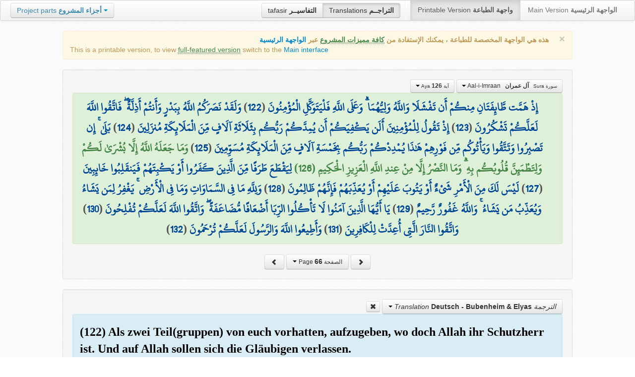

--- FILE ---
content_type: text/html; charset=UTF-8
request_url: http://quran.ksu.edu.sa/translations/german/66.html?a=419
body_size: 12678
content:
<!DOCTYPE html>
<html>
  <head>
  	<meta http-equiv="content-type" content="text/html; charset=UTF-8">
    <title>تراجم معاني القرآن الكريم | Holy Quran meanings translations</title>
	  	
	<meta name="description" content="Translation of the meaning of Aya:126 - Sura:Aal-i-Imraan">
    <link href="http://quran.ksu.edu.sa/provider/index.php?g=css_p2&17" rel="stylesheet">	
        <meta name="robots" content="noindex">
       
     
  </head>
  <body>
	<div class="navbar no-print">
	  	<div class="navbar-inner">
		    <ul class="nav pull-right">
				<li class="button-toolbar pull-left no-device">
				    <div class="btn-group">
					  <a class="btn" title="تفاسير القرآن الكريم Holy Quran tafasir (explication)" href="http://quran.ksu.edu.sa/tafseer/">tafasir <strong>التفاسيــر</strong></a>
					  <a class="btn active" title="ترجمة معاني القرآن الكريم Holy Quran meanings translation" href="http://quran.ksu.edu.sa/translations/">Translations <strong>التراجــم</strong></a>
					</div>
				</li>
				<li class="divider-vertical pull-left"></li>

		      <li class="active"><a href="#">Printable Version <strong>واجهة الطباعة</strong></a></li>
		      <li><a href="http://quran.ksu.edu.sa/">Main Version <strong>الواجهة الرئيسية</strong></a></li>
		    </ul>
		    <ul class="nav pull-left no-device">
		      <li>
				<div class="btn-group">
				  <a class="btn dropdown-toggle" data-toggle="dropdown" href="#">
				    <span class="text-info">Project parts</span> <strong class="text-info">أجزاء المشروع</strong>
				    <span class="caret"></span>
				  </a>
				    <ul class="dropdown-menu rtl text-right">
                  	  <li><a href="http://quran.ksu.edu.sa/index.php"><strong>القرآن الكريم - الواجهة الرئيسية</strong></a></li>
                  	  <li class="text-left"><a href="http://quran.ksu.edu.sa/index.php?l=en"><strong>Holy Quran - Main version</strong></a></li>
                	  <li><a href="http://quran.ksu.edu.sa/m.php"><strong>واجهة والجوال</strong></a></li>
                	  <li class="text-left"><a href="http://quran.ksu.edu.sa/m.php"><strong>Mobile interface</strong></a></li>
                	  <li class="disabled"><a href="#"><strong>واجهة الطباعة</strong></a></li>
                	  <li class="disabled text-left"><a href="#"><strong>Printable version</strong></a></li>
                	  <li class="divider"></li>
                	  <li><a href="http://quran.ksu.edu.sa/ayat/" title="يدعم أنظمة الويندوز والماك واللينكس"><strong>برنامج آيات للحاسوب</strong></a></li>
                	  <li class="text-left"><a href="http://quran.ksu.edu.sa/ayat/?l=en" title="for Windows, Mac and Linux"><strong>Ayat - Desktop application</strong></a></li>
                	  <li><a href="http://play.google.com/store/apps/details?id=sa.edu.ksu.Ayat" title="للجوالات والحواسب الكفية"><strong>تطبيق آيات للأندرويد</strong></a></li>
                	  <li class="text-left"><a href="http://play.google.com/store/apps/details?id=sa.edu.ksu.Ayat" title="for both Mobile phones and Tablets"><strong>Ayat - Android application</strong></a></li>
                	  <li><a href="#"><strong>تطبيق آيات للآيفون والآيباد</strong></a></li>
                	  <li class="text-left"><a href="#" title="for iPhone and iPad"><strong>Ayat - iOS application</strong></a></li>
                	  <li><a href="http://windowsphone.com/en-us/store/app/ayat-holy-quran/f0269bf9-3d80-4eeb-8e33-5b46c5658a9c"><strong>تطبيق آيات للويندوز فون</strong></a></li>
                	  <li class="text-left"><a href="http://windowsphone.com/en-us/store/app/ayat-holy-quran/f0269bf9-3d80-4eeb-8e33-5b46c5658a9c"><strong>Ayat - Windows phone application</strong></a></li>

                	  <!-- <li class="divider"></li> -->
                	  <!-- <li><a href="http://quran.ksu.edu.sa/fb/" title="ينشر آية مختارة من كتاب الله عز وجل على حسابك يوميا"><strong>تطبيق آيات لتويتر</strong></a></li> -->
                	  <!-- <li class="text-left"><a href="http://quran.ksu.edu.sa/fb/" title="Posts Aya daily on your account"><strong>Ayat - Twitter application</strong></a></li> -->
                	  <!-- <li><a href="http://quran.ksu.edu.sa/tw/" title="ينشر آية مختارة من كتاب الله عز وجل على حسابك يوميا"><strong>تطبيق آيات للفيس بوك</strong></a></li> -->
                	  <!-- <li class="text-left"><a href="http://quran.ksu.edu.sa/tw/" title="Posts Aya daily on your account"><strong>Ayat - Facebook application</strong></a></li> -->
                	</ul>
				</div>
		      	
		      </li>
		    </ul>
		    
		</div>
	</div>
  	<div id="cnt" class="rtl">
	    
	    <div class="container-fluid">
		<div class="row-fluid">

		    <div class="span10 offset1">
				<div class="alert no-print">
				  <button type="button" class="close" data-dismiss="alert">&times;</button>
				  <div class="text-right"><strong>هذه هي الواجهة المخصصة للطباعة ، يمكنك الإستفادة من <abbr class="text-success" title="التلاوة والتحفيظ والقراءة من مصحف المدينة والبحث والعديد من المميزات الأخرى">كافة مميزات المشروع</abbr> عبر <a href="http://quran.ksu.edu.sa/index.php">الواجهة الرئيسية</a></strong></div>
				  <div class="text-left">This is a printable version, to view  <abbr class="text-success" title="listen, memorize, search and read from scanned copy of Holy Quran">full-featured version</abbr> switch to the <a href="http://quran.ksu.edu.sa/index.php?l=en">Main interface</a></strong></div>

				</div>
				<div class="well">
					<div class="text-right">


						<div class="btn-group">
						  <a class="btn btn-successs btn-small dropdown-toggle" data-toggle="dropdown" href="#">
							<small> سورة  Sura </small>&nbsp;
							<strong>آل عمران</strong> &nbsp; Aal-i-Imraan						    <span class="caret"></span>

						  </a>
						  <ul class="dropdown-menu pull-right" style="max-height:300px;overflow:auto">
						    <li><a href="http://quran.ksu.edu.sa/translations/german/1.html?a=1">1 <strong>الفاتحة</strong> &nbsp; Al-Faatiha</a></li><li><a href="http://quran.ksu.edu.sa/translations/german/2.html?a=8">2 <strong>البقرة</strong> &nbsp; Al-Baqara</a></li><li class="active"><a href="http://quran.ksu.edu.sa/translations/german/50.html?a=294">3 <strong>آل عمران</strong> &nbsp; Aal-i-Imraan</a></li><li><a href="http://quran.ksu.edu.sa/translations/german/77.html?a=494">4 <strong>النساء</strong> &nbsp; An-Nisaa</a></li><li><a href="http://quran.ksu.edu.sa/translations/german/106.html?a=670">5 <strong>المائدة</strong> &nbsp; Al-Maaida</a></li><li><a href="http://quran.ksu.edu.sa/translations/german/128.html?a=790">6 <strong>الأنعام</strong> &nbsp; Al-An'aam</a></li><li><a href="http://quran.ksu.edu.sa/translations/german/151.html?a=955">7 <strong>الأعراف</strong> &nbsp; Al-A'raaf</a></li><li><a href="http://quran.ksu.edu.sa/translations/german/177.html?a=1161">8 <strong>الأنفال</strong> &nbsp; Al-Anfaal</a></li><li><a href="http://quran.ksu.edu.sa/translations/german/187.html?a=1236">9 <strong>التوبة</strong> &nbsp; At-Tawba</a></li><li><a href="http://quran.ksu.edu.sa/translations/german/208.html?a=1365">10 <strong>يونس</strong> &nbsp; Yunus</a></li><li><a href="http://quran.ksu.edu.sa/translations/german/221.html?a=1474">11 <strong>هود</strong> &nbsp; Hud</a></li><li><a href="http://quran.ksu.edu.sa/translations/german/235.html?a=1597">12 <strong>يوسف</strong> &nbsp; Yusuf</a></li><li><a href="http://quran.ksu.edu.sa/translations/german/249.html?a=1708">13 <strong>الرعد</strong> &nbsp; Ar-Ra'd</a></li><li><a href="http://quran.ksu.edu.sa/translations/german/255.html?a=1751">14 <strong>ابراهيم</strong> &nbsp; Ibrahim</a></li><li><a href="http://quran.ksu.edu.sa/translations/german/262.html?a=1803">15 <strong>الحجر</strong> &nbsp; Al-Hijr</a></li><li><a href="http://quran.ksu.edu.sa/translations/german/267.html?a=1902">16 <strong>النحل</strong> &nbsp; An-Nahl</a></li><li><a href="http://quran.ksu.edu.sa/translations/german/282.html?a=2030">17 <strong>الإسراء</strong> &nbsp; Al-Israa</a></li><li><a href="http://quran.ksu.edu.sa/translations/german/293.html?a=2141">18 <strong>الكهف</strong> &nbsp; Al-Kahf</a></li><li><a href="http://quran.ksu.edu.sa/translations/german/305.html?a=2251">19 <strong>مريم</strong> &nbsp; Maryam</a></li><li><a href="http://quran.ksu.edu.sa/translations/german/312.html?a=2349">20 <strong>طه</strong> &nbsp; Taa-Haa</a></li><li><a href="http://quran.ksu.edu.sa/translations/german/322.html?a=2484">21 <strong>الأنبياء</strong> &nbsp; Al-Anbiyaa</a></li><li><a href="http://quran.ksu.edu.sa/translations/german/332.html?a=2596">22 <strong>الحج</strong> &nbsp; Al-Hajj</a></li><li><a href="http://quran.ksu.edu.sa/translations/german/342.html?a=2674">23 <strong>المؤمنون</strong> &nbsp; Al-Muminoon</a></li><li><a href="http://quran.ksu.edu.sa/translations/german/350.html?a=2792">24 <strong>النور</strong> &nbsp; An-Noor</a></li><li><a href="http://quran.ksu.edu.sa/translations/german/359.html?a=2856">25 <strong>الفرقان</strong> &nbsp; Al-Furqaan</a></li><li><a href="http://quran.ksu.edu.sa/translations/german/367.html?a=2933">26 <strong>الشعراء</strong> &nbsp; Ash-Shu'araa</a></li><li><a href="http://quran.ksu.edu.sa/translations/german/377.html?a=3160">27 <strong>النمل</strong> &nbsp; An-Naml</a></li><li><a href="http://quran.ksu.edu.sa/translations/german/385.html?a=3253">28 <strong>القصص</strong> &nbsp; Al-Qasas</a></li><li><a href="http://quran.ksu.edu.sa/translations/german/396.html?a=3341">29 <strong>العنكبوت</strong> &nbsp; Al-Ankaboot</a></li><li><a href="http://quran.ksu.edu.sa/translations/german/404.html?a=3410">30 <strong>الروم</strong> &nbsp; Ar-Room</a></li><li><a href="http://quran.ksu.edu.sa/translations/german/411.html?a=3470">31 <strong>لقمان</strong> &nbsp; Luqman</a></li><li><a href="http://quran.ksu.edu.sa/translations/german/415.html?a=3504">32 <strong>السجدة</strong> &nbsp; As-Sajda</a></li><li><a href="http://quran.ksu.edu.sa/translations/german/418.html?a=3534">33 <strong>الأحزاب</strong> &nbsp; Al-Ahzaab</a></li><li><a href="http://quran.ksu.edu.sa/translations/german/428.html?a=3607">34 <strong>سبإ</strong> &nbsp; Saba</a></li><li><a href="http://quran.ksu.edu.sa/translations/german/434.html?a=3661">35 <strong>فاطر</strong> &nbsp; Faatir</a></li><li><a href="http://quran.ksu.edu.sa/translations/german/440.html?a=3706">36 <strong>يس</strong> &nbsp; Yaseen</a></li><li><a href="http://quran.ksu.edu.sa/translations/german/446.html?a=3789">37 <strong>الصافات</strong> &nbsp; As-Saaffaat</a></li><li><a href="http://quran.ksu.edu.sa/translations/german/453.html?a=3971">38 <strong>ص</strong> &nbsp; Saad</a></li><li><a href="http://quran.ksu.edu.sa/translations/german/458.html?a=4059">39 <strong>الزمر</strong> &nbsp; Az-Zumar</a></li><li><a href="http://quran.ksu.edu.sa/translations/german/467.html?a=4134">40 <strong>غافر</strong> &nbsp; Al-Ghaafir</a></li><li><a href="http://quran.ksu.edu.sa/translations/german/477.html?a=4219">41 <strong>فصلت</strong> &nbsp; Fussilat</a></li><li><a href="http://quran.ksu.edu.sa/translations/german/483.html?a=4273">42 <strong>الشورى</strong> &nbsp; Ash-Shura</a></li><li><a href="http://quran.ksu.edu.sa/translations/german/489.html?a=4326">43 <strong>الزخرف</strong> &nbsp; Az-Zukhruf</a></li><li><a href="http://quran.ksu.edu.sa/translations/german/496.html?a=4415">44 <strong>الدخان</strong> &nbsp; Ad-Dukhaan</a></li><li><a href="http://quran.ksu.edu.sa/translations/german/499.html?a=4474">45 <strong>الجاثية</strong> &nbsp; Al-Jaathiya</a></li><li><a href="http://quran.ksu.edu.sa/translations/german/502.html?a=4511">46 <strong>الأحقاف</strong> &nbsp; Al-Ahqaf</a></li><li><a href="http://quran.ksu.edu.sa/translations/german/507.html?a=4546">47 <strong>محمد</strong> &nbsp; Muhammad</a></li><li><a href="http://quran.ksu.edu.sa/translations/german/511.html?a=4584">48 <strong>الفتح</strong> &nbsp; Al-Fath</a></li><li><a href="http://quran.ksu.edu.sa/translations/german/515.html?a=4613">49 <strong>الحجرات</strong> &nbsp; Al-Hujuraat</a></li><li><a href="http://quran.ksu.edu.sa/translations/german/518.html?a=4631">50 <strong>ق</strong> &nbsp; Qaaf</a></li><li><a href="http://quran.ksu.edu.sa/translations/german/520.html?a=4676">51 <strong>الذاريات</strong> &nbsp; Adh-Dhaariyat</a></li><li><a href="http://quran.ksu.edu.sa/translations/german/523.html?a=4736">52 <strong>الطور</strong> &nbsp; At-Tur</a></li><li><a href="http://quran.ksu.edu.sa/translations/german/526.html?a=4785">53 <strong>النجم</strong> &nbsp; An-Najm</a></li><li><a href="http://quran.ksu.edu.sa/translations/german/528.html?a=4847">54 <strong>القمر</strong> &nbsp; Al-Qamar</a></li><li><a href="http://quran.ksu.edu.sa/translations/german/531.html?a=4902">55 <strong>الرحمن</strong> &nbsp; Ar-Rahmaan</a></li><li><a href="http://quran.ksu.edu.sa/translations/german/534.html?a=4980">56 <strong>الواقعة</strong> &nbsp; Al-Waaqia</a></li><li><a href="http://quran.ksu.edu.sa/translations/german/537.html?a=5076">57 <strong>الحديد</strong> &nbsp; Al-Hadid</a></li><li><a href="http://quran.ksu.edu.sa/translations/german/542.html?a=5105">58 <strong>المجادلة</strong> &nbsp; Al-Mujaadila</a></li><li><a href="http://quran.ksu.edu.sa/translations/german/545.html?a=5127">59 <strong>الحشر</strong> &nbsp; Al-Hashr</a></li><li><a href="http://quran.ksu.edu.sa/translations/german/549.html?a=5151">60 <strong>الممتحنة</strong> &nbsp; Al-Mumtahana</a></li><li><a href="http://quran.ksu.edu.sa/translations/german/551.html?a=5164">61 <strong>الصف</strong> &nbsp; As-Saff</a></li><li><a href="http://quran.ksu.edu.sa/translations/german/553.html?a=5178">62 <strong>الجمعة</strong> &nbsp; Al-Jumu'a</a></li><li><a href="http://quran.ksu.edu.sa/translations/german/554.html?a=5189">63 <strong>المنافقون</strong> &nbsp; Al-Munaafiqoon</a></li><li><a href="http://quran.ksu.edu.sa/translations/german/556.html?a=5200">64 <strong>التغابن</strong> &nbsp; At-Taghaabun</a></li><li><a href="http://quran.ksu.edu.sa/translations/german/558.html?a=5218">65 <strong>الطلاق</strong> &nbsp; At-Talaaq</a></li><li><a href="http://quran.ksu.edu.sa/translations/german/560.html?a=5230">66 <strong>التحريم</strong> &nbsp; At-Tahrim</a></li><li><a href="http://quran.ksu.edu.sa/translations/german/562.html?a=5242">67 <strong>الملك</strong> &nbsp; Al-Mulk</a></li><li><a href="http://quran.ksu.edu.sa/translations/german/564.html?a=5272">68 <strong>القلم</strong> &nbsp; Al-Qalam</a></li><li><a href="http://quran.ksu.edu.sa/translations/german/566.html?a=5324">69 <strong>الحاقة</strong> &nbsp; Al-Haaqqa</a></li><li><a href="http://quran.ksu.edu.sa/translations/german/568.html?a=5376">70 <strong>المعارج</strong> &nbsp; Al-Ma'aarij</a></li><li><a href="http://quran.ksu.edu.sa/translations/german/570.html?a=5420">71 <strong>نوح</strong> &nbsp; Nooh</a></li><li><a href="http://quran.ksu.edu.sa/translations/german/572.html?a=5448">72 <strong>الجن</strong> &nbsp; Al-Jinn</a></li><li><a href="http://quran.ksu.edu.sa/translations/german/574.html?a=5476">73 <strong>المزمل</strong> &nbsp; Al-Muzzammil</a></li><li><a href="http://quran.ksu.edu.sa/translations/german/575.html?a=5496">74 <strong>المدثر</strong> &nbsp; Al-Muddaththir</a></li><li><a href="http://quran.ksu.edu.sa/translations/german/577.html?a=5552">75 <strong>القيامة</strong> &nbsp; Al-Qiyaama</a></li><li><a href="http://quran.ksu.edu.sa/translations/german/578.html?a=5592">76 <strong>الانسان</strong> &nbsp; Al-Insaan</a></li><li><a href="http://quran.ksu.edu.sa/translations/german/580.html?a=5623">77 <strong>المرسلات</strong> &nbsp; Al-Mursalaat</a></li><li><a href="http://quran.ksu.edu.sa/translations/german/582.html?a=5673">78 <strong>النبإ</strong> &nbsp; An-Naba</a></li><li><a href="http://quran.ksu.edu.sa/translations/german/583.html?a=5713">79 <strong>النازعات</strong> &nbsp; An-Naazi'aat</a></li><li><a href="http://quran.ksu.edu.sa/translations/german/585.html?a=5759">80 <strong>عبس</strong> &nbsp; Abasa</a></li><li><a href="http://quran.ksu.edu.sa/translations/german/586.html?a=5801">81 <strong>التكوير</strong> &nbsp; At-Takwir</a></li><li><a href="http://quran.ksu.edu.sa/translations/german/587.html?a=5830">82 <strong>الإنفطار</strong> &nbsp; Al-Infitaar</a></li><li><a href="http://quran.ksu.edu.sa/translations/german/587.html?a=5849">83 <strong>المطففين</strong> &nbsp; Al-Mutaffifin</a></li><li><a href="http://quran.ksu.edu.sa/translations/german/589.html?a=5885">84 <strong>الإنشقاق</strong> &nbsp; Al-Inshiqaaq</a></li><li><a href="http://quran.ksu.edu.sa/translations/german/590.html?a=5910">85 <strong>البروج</strong> &nbsp; Al-Burooj</a></li><li><a href="http://quran.ksu.edu.sa/translations/german/591.html?a=5932">86 <strong>الطارق</strong> &nbsp; At-Taariq</a></li><li><a href="http://quran.ksu.edu.sa/translations/german/591.html?a=5949">87 <strong>الأعلى</strong> &nbsp; Al-A'laa</a></li><li><a href="http://quran.ksu.edu.sa/translations/german/592.html?a=5968">88 <strong>الغاشية</strong> &nbsp; Al-Ghaashiya</a></li><li><a href="http://quran.ksu.edu.sa/translations/german/593.html?a=5994">89 <strong>الفجر</strong> &nbsp; Al-Fajr</a></li><li><a href="http://quran.ksu.edu.sa/translations/german/594.html?a=6024">90 <strong>البلد</strong> &nbsp; Al-Balad</a></li><li><a href="http://quran.ksu.edu.sa/translations/german/595.html?a=6044">91 <strong>الشمس</strong> &nbsp; Ash-Shams</a></li><li><a href="http://quran.ksu.edu.sa/translations/german/595.html?a=6059">92 <strong>الليل</strong> &nbsp; Al-Lail</a></li><li><a href="http://quran.ksu.edu.sa/translations/german/596.html?a=6080">93 <strong>الضحى</strong> &nbsp; Ad-Dhuhaa</a></li><li><a href="http://quran.ksu.edu.sa/translations/german/596.html?a=6091">94 <strong>الشرح</strong> &nbsp; Ash-Sharh</a></li><li><a href="http://quran.ksu.edu.sa/translations/german/597.html?a=6099">95 <strong>التين</strong> &nbsp; At-Tin</a></li><li><a href="http://quran.ksu.edu.sa/translations/german/597.html?a=6107">96 <strong>العلق</strong> &nbsp; Al-Alaq</a></li><li><a href="http://quran.ksu.edu.sa/translations/german/598.html?a=6126">97 <strong>القدر</strong> &nbsp; Al-Qadr</a></li><li><a href="http://quran.ksu.edu.sa/translations/german/598.html?a=6131">98 <strong>البينة</strong> &nbsp; Al-Bayyina</a></li><li><a href="http://quran.ksu.edu.sa/translations/german/599.html?a=6139">99 <strong>الزلزلة</strong> &nbsp; Az-Zalzala</a></li><li><a href="http://quran.ksu.edu.sa/translations/german/599.html?a=6147">100 <strong>العاديات</strong> &nbsp; Al-Aadiyaat</a></li><li><a href="http://quran.ksu.edu.sa/translations/german/600.html?a=6158">101 <strong>القارعة</strong> &nbsp; Al-Qaari'a</a></li><li><a href="http://quran.ksu.edu.sa/translations/german/600.html?a=6169">102 <strong>التكاثر</strong> &nbsp; At-Takaathur</a></li><li><a href="http://quran.ksu.edu.sa/translations/german/601.html?a=6177">103 <strong>العصر</strong> &nbsp; Al-Asr</a></li><li><a href="http://quran.ksu.edu.sa/translations/german/601.html?a=6180">104 <strong>الهمزة</strong> &nbsp; Al-Humaza</a></li><li><a href="http://quran.ksu.edu.sa/translations/german/601.html?a=6189">105 <strong>الفيل</strong> &nbsp; Al-Fil</a></li><li><a href="http://quran.ksu.edu.sa/translations/german/602.html?a=6194">106 <strong>قريش</strong> &nbsp; Quraish</a></li><li><a href="http://quran.ksu.edu.sa/translations/german/602.html?a=6198">107 <strong>الماعون</strong> &nbsp; Al-Maa'un</a></li><li><a href="http://quran.ksu.edu.sa/translations/german/602.html?a=6205">108 <strong>الكوثر</strong> &nbsp; Al-Kawthar</a></li><li><a href="http://quran.ksu.edu.sa/translations/german/603.html?a=6208">109 <strong>الكافرون</strong> &nbsp; Al-Kaafiroon</a></li><li><a href="http://quran.ksu.edu.sa/translations/german/603.html?a=6214">110 <strong>النصر</strong> &nbsp; An-Nasr</a></li><li><a href="http://quran.ksu.edu.sa/translations/german/603.html?a=6217">111 <strong>المسد</strong> &nbsp; Al-Masad</a></li><li><a href="http://quran.ksu.edu.sa/translations/german/604.html?a=6222">112 <strong>الإخلاص</strong> &nbsp; Al-Ikhlaas</a></li><li><a href="http://quran.ksu.edu.sa/translations/german/604.html?a=6226">113 <strong>الفلق</strong> &nbsp; Al-Falaq</a></li><li><a href="http://quran.ksu.edu.sa/translations/german/604.html?a=6231">114 <strong>الناس</strong> &nbsp; An-Naas</a></li>						  </ul>
						</div>


						<div class="btn-group">
						  <a class="btn btn-successs btn-small dropdown-toggle" data-toggle="dropdown" href="#">
							<small> آية Aya </small>
							<strong>126</strong>
						    <span class="caret"></span>

						  </a>
						  <ul class="dropdown-menu pull-right" style="max-height:300px;overflow:auto">
						    <li><a href="http://quran.ksu.edu.sa/translations/german/50.html?a=294">1</a></li><li><a href="http://quran.ksu.edu.sa/translations/german/50.html?a=295">2</a></li><li><a href="http://quran.ksu.edu.sa/translations/german/50.html?a=296">3</a></li><li><a href="http://quran.ksu.edu.sa/translations/german/50.html?a=297">4</a></li><li><a href="http://quran.ksu.edu.sa/translations/german/50.html?a=298">5</a></li><li><a href="http://quran.ksu.edu.sa/translations/german/50.html?a=299">6</a></li><li><a href="http://quran.ksu.edu.sa/translations/german/50.html?a=300">7</a></li><li><a href="http://quran.ksu.edu.sa/translations/german/50.html?a=301">8</a></li><li><a href="http://quran.ksu.edu.sa/translations/german/50.html?a=302">9</a></li><li><a href="http://quran.ksu.edu.sa/translations/german/51.html?a=303">10</a></li><li><a href="http://quran.ksu.edu.sa/translations/german/51.html?a=304">11</a></li><li><a href="http://quran.ksu.edu.sa/translations/german/51.html?a=305">12</a></li><li><a href="http://quran.ksu.edu.sa/translations/german/51.html?a=306">13</a></li><li><a href="http://quran.ksu.edu.sa/translations/german/51.html?a=307">14</a></li><li><a href="http://quran.ksu.edu.sa/translations/german/51.html?a=308">15</a></li><li><a href="http://quran.ksu.edu.sa/translations/german/52.html?a=309">16</a></li><li><a href="http://quran.ksu.edu.sa/translations/german/52.html?a=310">17</a></li><li><a href="http://quran.ksu.edu.sa/translations/german/52.html?a=311">18</a></li><li><a href="http://quran.ksu.edu.sa/translations/german/52.html?a=312">19</a></li><li><a href="http://quran.ksu.edu.sa/translations/german/52.html?a=313">20</a></li><li><a href="http://quran.ksu.edu.sa/translations/german/52.html?a=314">21</a></li><li><a href="http://quran.ksu.edu.sa/translations/german/52.html?a=315">22</a></li><li><a href="http://quran.ksu.edu.sa/translations/german/53.html?a=316">23</a></li><li><a href="http://quran.ksu.edu.sa/translations/german/53.html?a=317">24</a></li><li><a href="http://quran.ksu.edu.sa/translations/german/53.html?a=318">25</a></li><li><a href="http://quran.ksu.edu.sa/translations/german/53.html?a=319">26</a></li><li><a href="http://quran.ksu.edu.sa/translations/german/53.html?a=320">27</a></li><li><a href="http://quran.ksu.edu.sa/translations/german/53.html?a=321">28</a></li><li><a href="http://quran.ksu.edu.sa/translations/german/53.html?a=322">29</a></li><li><a href="http://quran.ksu.edu.sa/translations/german/54.html?a=323">30</a></li><li><a href="http://quran.ksu.edu.sa/translations/german/54.html?a=324">31</a></li><li><a href="http://quran.ksu.edu.sa/translations/german/54.html?a=325">32</a></li><li><a href="http://quran.ksu.edu.sa/translations/german/54.html?a=326">33</a></li><li><a href="http://quran.ksu.edu.sa/translations/german/54.html?a=327">34</a></li><li><a href="http://quran.ksu.edu.sa/translations/german/54.html?a=328">35</a></li><li><a href="http://quran.ksu.edu.sa/translations/german/54.html?a=329">36</a></li><li><a href="http://quran.ksu.edu.sa/translations/german/54.html?a=330">37</a></li><li><a href="http://quran.ksu.edu.sa/translations/german/55.html?a=331">38</a></li><li><a href="http://quran.ksu.edu.sa/translations/german/55.html?a=332">39</a></li><li><a href="http://quran.ksu.edu.sa/translations/german/55.html?a=333">40</a></li><li><a href="http://quran.ksu.edu.sa/translations/german/55.html?a=334">41</a></li><li><a href="http://quran.ksu.edu.sa/translations/german/55.html?a=335">42</a></li><li><a href="http://quran.ksu.edu.sa/translations/german/55.html?a=336">43</a></li><li><a href="http://quran.ksu.edu.sa/translations/german/55.html?a=337">44</a></li><li><a href="http://quran.ksu.edu.sa/translations/german/55.html?a=338">45</a></li><li><a href="http://quran.ksu.edu.sa/translations/german/56.html?a=339">46</a></li><li><a href="http://quran.ksu.edu.sa/translations/german/56.html?a=340">47</a></li><li><a href="http://quran.ksu.edu.sa/translations/german/56.html?a=341">48</a></li><li><a href="http://quran.ksu.edu.sa/translations/german/56.html?a=342">49</a></li><li><a href="http://quran.ksu.edu.sa/translations/german/56.html?a=343">50</a></li><li><a href="http://quran.ksu.edu.sa/translations/german/56.html?a=344">51</a></li><li><a href="http://quran.ksu.edu.sa/translations/german/56.html?a=345">52</a></li><li><a href="http://quran.ksu.edu.sa/translations/german/57.html?a=346">53</a></li><li><a href="http://quran.ksu.edu.sa/translations/german/57.html?a=347">54</a></li><li><a href="http://quran.ksu.edu.sa/translations/german/57.html?a=348">55</a></li><li><a href="http://quran.ksu.edu.sa/translations/german/57.html?a=349">56</a></li><li><a href="http://quran.ksu.edu.sa/translations/german/57.html?a=350">57</a></li><li><a href="http://quran.ksu.edu.sa/translations/german/57.html?a=351">58</a></li><li><a href="http://quran.ksu.edu.sa/translations/german/57.html?a=352">59</a></li><li><a href="http://quran.ksu.edu.sa/translations/german/57.html?a=353">60</a></li><li><a href="http://quran.ksu.edu.sa/translations/german/57.html?a=354">61</a></li><li><a href="http://quran.ksu.edu.sa/translations/german/58.html?a=355">62</a></li><li><a href="http://quran.ksu.edu.sa/translations/german/58.html?a=356">63</a></li><li><a href="http://quran.ksu.edu.sa/translations/german/58.html?a=357">64</a></li><li><a href="http://quran.ksu.edu.sa/translations/german/58.html?a=358">65</a></li><li><a href="http://quran.ksu.edu.sa/translations/german/58.html?a=359">66</a></li><li><a href="http://quran.ksu.edu.sa/translations/german/58.html?a=360">67</a></li><li><a href="http://quran.ksu.edu.sa/translations/german/58.html?a=361">68</a></li><li><a href="http://quran.ksu.edu.sa/translations/german/58.html?a=362">69</a></li><li><a href="http://quran.ksu.edu.sa/translations/german/58.html?a=363">70</a></li><li><a href="http://quran.ksu.edu.sa/translations/german/59.html?a=364">71</a></li><li><a href="http://quran.ksu.edu.sa/translations/german/59.html?a=365">72</a></li><li><a href="http://quran.ksu.edu.sa/translations/german/59.html?a=366">73</a></li><li><a href="http://quran.ksu.edu.sa/translations/german/59.html?a=367">74</a></li><li><a href="http://quran.ksu.edu.sa/translations/german/59.html?a=368">75</a></li><li><a href="http://quran.ksu.edu.sa/translations/german/59.html?a=369">76</a></li><li><a href="http://quran.ksu.edu.sa/translations/german/59.html?a=370">77</a></li><li><a href="http://quran.ksu.edu.sa/translations/german/60.html?a=371">78</a></li><li><a href="http://quran.ksu.edu.sa/translations/german/60.html?a=372">79</a></li><li><a href="http://quran.ksu.edu.sa/translations/german/60.html?a=373">80</a></li><li><a href="http://quran.ksu.edu.sa/translations/german/60.html?a=374">81</a></li><li><a href="http://quran.ksu.edu.sa/translations/german/60.html?a=375">82</a></li><li><a href="http://quran.ksu.edu.sa/translations/german/60.html?a=376">83</a></li><li><a href="http://quran.ksu.edu.sa/translations/german/61.html?a=377">84</a></li><li><a href="http://quran.ksu.edu.sa/translations/german/61.html?a=378">85</a></li><li><a href="http://quran.ksu.edu.sa/translations/german/61.html?a=379">86</a></li><li><a href="http://quran.ksu.edu.sa/translations/german/61.html?a=380">87</a></li><li><a href="http://quran.ksu.edu.sa/translations/german/61.html?a=381">88</a></li><li><a href="http://quran.ksu.edu.sa/translations/german/61.html?a=382">89</a></li><li><a href="http://quran.ksu.edu.sa/translations/german/61.html?a=383">90</a></li><li><a href="http://quran.ksu.edu.sa/translations/german/61.html?a=384">91</a></li><li><a href="http://quran.ksu.edu.sa/translations/german/62.html?a=385">92</a></li><li><a href="http://quran.ksu.edu.sa/translations/german/62.html?a=386">93</a></li><li><a href="http://quran.ksu.edu.sa/translations/german/62.html?a=387">94</a></li><li><a href="http://quran.ksu.edu.sa/translations/german/62.html?a=388">95</a></li><li><a href="http://quran.ksu.edu.sa/translations/german/62.html?a=389">96</a></li><li><a href="http://quran.ksu.edu.sa/translations/german/62.html?a=390">97</a></li><li><a href="http://quran.ksu.edu.sa/translations/german/62.html?a=391">98</a></li><li><a href="http://quran.ksu.edu.sa/translations/german/62.html?a=392">99</a></li><li><a href="http://quran.ksu.edu.sa/translations/german/62.html?a=393">100</a></li><li><a href="http://quran.ksu.edu.sa/translations/german/63.html?a=394">101</a></li><li><a href="http://quran.ksu.edu.sa/translations/german/63.html?a=395">102</a></li><li><a href="http://quran.ksu.edu.sa/translations/german/63.html?a=396">103</a></li><li><a href="http://quran.ksu.edu.sa/translations/german/63.html?a=397">104</a></li><li><a href="http://quran.ksu.edu.sa/translations/german/63.html?a=398">105</a></li><li><a href="http://quran.ksu.edu.sa/translations/german/63.html?a=399">106</a></li><li><a href="http://quran.ksu.edu.sa/translations/german/63.html?a=400">107</a></li><li><a href="http://quran.ksu.edu.sa/translations/german/63.html?a=401">108</a></li><li><a href="http://quran.ksu.edu.sa/translations/german/64.html?a=402">109</a></li><li><a href="http://quran.ksu.edu.sa/translations/german/64.html?a=403">110</a></li><li><a href="http://quran.ksu.edu.sa/translations/german/64.html?a=404">111</a></li><li><a href="http://quran.ksu.edu.sa/translations/german/64.html?a=405">112</a></li><li><a href="http://quran.ksu.edu.sa/translations/german/64.html?a=406">113</a></li><li><a href="http://quran.ksu.edu.sa/translations/german/64.html?a=407">114</a></li><li><a href="http://quran.ksu.edu.sa/translations/german/64.html?a=408">115</a></li><li><a href="http://quran.ksu.edu.sa/translations/german/65.html?a=409">116</a></li><li><a href="http://quran.ksu.edu.sa/translations/german/65.html?a=410">117</a></li><li><a href="http://quran.ksu.edu.sa/translations/german/65.html?a=411">118</a></li><li><a href="http://quran.ksu.edu.sa/translations/german/65.html?a=412">119</a></li><li><a href="http://quran.ksu.edu.sa/translations/german/65.html?a=413">120</a></li><li><a href="http://quran.ksu.edu.sa/translations/german/65.html?a=414">121</a></li><li><a href="http://quran.ksu.edu.sa/translations/german/66.html?a=415">122</a></li><li><a href="http://quran.ksu.edu.sa/translations/german/66.html?a=416">123</a></li><li><a href="http://quran.ksu.edu.sa/translations/german/66.html?a=417">124</a></li><li><a href="http://quran.ksu.edu.sa/translations/german/66.html?a=418">125</a></li><li class="active"><a href="http://quran.ksu.edu.sa/translations/german/66.html?a=419">126</a></li><li><a href="http://quran.ksu.edu.sa/translations/german/66.html?a=420">127</a></li><li><a href="http://quran.ksu.edu.sa/translations/german/66.html?a=421">128</a></li><li><a href="http://quran.ksu.edu.sa/translations/german/66.html?a=422">129</a></li><li><a href="http://quran.ksu.edu.sa/translations/german/66.html?a=423">130</a></li><li><a href="http://quran.ksu.edu.sa/translations/german/66.html?a=424">131</a></li><li><a href="http://quran.ksu.edu.sa/translations/german/66.html?a=425">132</a></li><li><a href="http://quran.ksu.edu.sa/translations/german/67.html?a=426">133</a></li><li><a href="http://quran.ksu.edu.sa/translations/german/67.html?a=427">134</a></li><li><a href="http://quran.ksu.edu.sa/translations/german/67.html?a=428">135</a></li><li><a href="http://quran.ksu.edu.sa/translations/german/67.html?a=429">136</a></li><li><a href="http://quran.ksu.edu.sa/translations/german/67.html?a=430">137</a></li><li><a href="http://quran.ksu.edu.sa/translations/german/67.html?a=431">138</a></li><li><a href="http://quran.ksu.edu.sa/translations/german/67.html?a=432">139</a></li><li><a href="http://quran.ksu.edu.sa/translations/german/67.html?a=433">140</a></li><li><a href="http://quran.ksu.edu.sa/translations/german/68.html?a=434">141</a></li><li><a href="http://quran.ksu.edu.sa/translations/german/68.html?a=435">142</a></li><li><a href="http://quran.ksu.edu.sa/translations/german/68.html?a=436">143</a></li><li><a href="http://quran.ksu.edu.sa/translations/german/68.html?a=437">144</a></li><li><a href="http://quran.ksu.edu.sa/translations/german/68.html?a=438">145</a></li><li><a href="http://quran.ksu.edu.sa/translations/german/68.html?a=439">146</a></li><li><a href="http://quran.ksu.edu.sa/translations/german/68.html?a=440">147</a></li><li><a href="http://quran.ksu.edu.sa/translations/german/68.html?a=441">148</a></li><li><a href="http://quran.ksu.edu.sa/translations/german/69.html?a=442">149</a></li><li><a href="http://quran.ksu.edu.sa/translations/german/69.html?a=443">150</a></li><li><a href="http://quran.ksu.edu.sa/translations/german/69.html?a=444">151</a></li><li><a href="http://quran.ksu.edu.sa/translations/german/69.html?a=445">152</a></li><li><a href="http://quran.ksu.edu.sa/translations/german/69.html?a=446">153</a></li><li><a href="http://quran.ksu.edu.sa/translations/german/70.html?a=447">154</a></li><li><a href="http://quran.ksu.edu.sa/translations/german/70.html?a=448">155</a></li><li><a href="http://quran.ksu.edu.sa/translations/german/70.html?a=449">156</a></li><li><a href="http://quran.ksu.edu.sa/translations/german/70.html?a=450">157</a></li><li><a href="http://quran.ksu.edu.sa/translations/german/71.html?a=451">158</a></li><li><a href="http://quran.ksu.edu.sa/translations/german/71.html?a=452">159</a></li><li><a href="http://quran.ksu.edu.sa/translations/german/71.html?a=453">160</a></li><li><a href="http://quran.ksu.edu.sa/translations/german/71.html?a=454">161</a></li><li><a href="http://quran.ksu.edu.sa/translations/german/71.html?a=455">162</a></li><li><a href="http://quran.ksu.edu.sa/translations/german/71.html?a=456">163</a></li><li><a href="http://quran.ksu.edu.sa/translations/german/71.html?a=457">164</a></li><li><a href="http://quran.ksu.edu.sa/translations/german/71.html?a=458">165</a></li><li><a href="http://quran.ksu.edu.sa/translations/german/72.html?a=459">166</a></li><li><a href="http://quran.ksu.edu.sa/translations/german/72.html?a=460">167</a></li><li><a href="http://quran.ksu.edu.sa/translations/german/72.html?a=461">168</a></li><li><a href="http://quran.ksu.edu.sa/translations/german/72.html?a=462">169</a></li><li><a href="http://quran.ksu.edu.sa/translations/german/72.html?a=463">170</a></li><li><a href="http://quran.ksu.edu.sa/translations/german/72.html?a=464">171</a></li><li><a href="http://quran.ksu.edu.sa/translations/german/72.html?a=465">172</a></li><li><a href="http://quran.ksu.edu.sa/translations/german/72.html?a=466">173</a></li><li><a href="http://quran.ksu.edu.sa/translations/german/73.html?a=467">174</a></li><li><a href="http://quran.ksu.edu.sa/translations/german/73.html?a=468">175</a></li><li><a href="http://quran.ksu.edu.sa/translations/german/73.html?a=469">176</a></li><li><a href="http://quran.ksu.edu.sa/translations/german/73.html?a=470">177</a></li><li><a href="http://quran.ksu.edu.sa/translations/german/73.html?a=471">178</a></li><li><a href="http://quran.ksu.edu.sa/translations/german/73.html?a=472">179</a></li><li><a href="http://quran.ksu.edu.sa/translations/german/73.html?a=473">180</a></li><li><a href="http://quran.ksu.edu.sa/translations/german/74.html?a=474">181</a></li><li><a href="http://quran.ksu.edu.sa/translations/german/74.html?a=475">182</a></li><li><a href="http://quran.ksu.edu.sa/translations/german/74.html?a=476">183</a></li><li><a href="http://quran.ksu.edu.sa/translations/german/74.html?a=477">184</a></li><li><a href="http://quran.ksu.edu.sa/translations/german/74.html?a=478">185</a></li><li><a href="http://quran.ksu.edu.sa/translations/german/74.html?a=479">186</a></li><li><a href="http://quran.ksu.edu.sa/translations/german/75.html?a=480">187</a></li><li><a href="http://quran.ksu.edu.sa/translations/german/75.html?a=481">188</a></li><li><a href="http://quran.ksu.edu.sa/translations/german/75.html?a=482">189</a></li><li><a href="http://quran.ksu.edu.sa/translations/german/75.html?a=483">190</a></li><li><a href="http://quran.ksu.edu.sa/translations/german/75.html?a=484">191</a></li><li><a href="http://quran.ksu.edu.sa/translations/german/75.html?a=485">192</a></li><li><a href="http://quran.ksu.edu.sa/translations/german/75.html?a=486">193</a></li><li><a href="http://quran.ksu.edu.sa/translations/german/75.html?a=487">194</a></li><li><a href="http://quran.ksu.edu.sa/translations/german/76.html?a=488">195</a></li><li><a href="http://quran.ksu.edu.sa/translations/german/76.html?a=489">196</a></li><li><a href="http://quran.ksu.edu.sa/translations/german/76.html?a=490">197</a></li><li><a href="http://quran.ksu.edu.sa/translations/german/76.html?a=491">198</a></li><li><a href="http://quran.ksu.edu.sa/translations/german/76.html?a=492">199</a></li><li><a href="http://quran.ksu.edu.sa/translations/german/76.html?a=493">200</a></li>						  </ul>
						</div>



					</div>

			  		<div class="text-center alert alert-success rtl">
						<div class="ayat" id="ayat"><a href="http://quran.ksu.edu.sa/translations/german/66.html?a=415">إِذْ هَمَّت طَّائِفَتَانِ مِنكُمْ أَن تَفْشَلَا وَاللَّهُ وَلِيُّهُمَا ۗ وَعَلَى اللَّهِ فَلْيَتَوَكَّلِ الْمُؤْمِنُونَ</a> (<a href="http://quran.ksu.edu.sa/translations/german/66.html?a=415">122</a>) <a href="http://quran.ksu.edu.sa/translations/german/66.html?a=416">وَلَقَدْ نَصَرَكُمُ اللَّهُ بِبَدْرٍ وَأَنتُمْ أَذِلَّةٌ ۖ فَاتَّقُوا اللَّهَ لَعَلَّكُمْ تَشْكُرُونَ</a> (<a href="http://quran.ksu.edu.sa/translations/german/66.html?a=416">123</a>) <a href="http://quran.ksu.edu.sa/translations/german/66.html?a=417">إِذْ تَقُولُ لِلْمُؤْمِنِينَ أَلَن يَكْفِيَكُمْ أَن يُمِدَّكُمْ رَبُّكُم بِثَلَاثَةِ آلَافٍ مِّنَ الْمَلَائِكَةِ مُنزَلِينَ</a> (<a href="http://quran.ksu.edu.sa/translations/german/66.html?a=417">124</a>) <a href="http://quran.ksu.edu.sa/translations/german/66.html?a=418">بَلَىٰ ۚ إِن تَصْبِرُوا وَتَتَّقُوا وَيَأْتُوكُم مِّن فَوْرِهِمْ هَٰذَا يُمْدِدْكُمْ رَبُّكُم بِخَمْسَةِ آلَافٍ مِّنَ الْمَلَائِكَةِ مُسَوِّمِينَ</a> (<a href="http://quran.ksu.edu.sa/translations/german/66.html?a=418">125</a>) <strong class="text-success">وَمَا جَعَلَهُ اللَّهُ إِلَّا بُشْرَىٰ لَكُمْ وَلِتَطْمَئِنَّ قُلُوبُكُم بِهِ ۗ وَمَا النَّصْرُ إِلَّا مِنْ عِندِ اللَّهِ الْعَزِيزِ الْحَكِيمِ (126) </strong><a href="http://quran.ksu.edu.sa/translations/german/66.html?a=420">لِيَقْطَعَ طَرَفًا مِّنَ الَّذِينَ كَفَرُوا أَوْ يَكْبِتَهُمْ فَيَنقَلِبُوا خَائِبِينَ</a> (<a href="http://quran.ksu.edu.sa/translations/german/66.html?a=420">127</a>) <a href="http://quran.ksu.edu.sa/translations/german/66.html?a=421">لَيْسَ لَكَ مِنَ الْأَمْرِ شَيْءٌ أَوْ يَتُوبَ عَلَيْهِمْ أَوْ يُعَذِّبَهُمْ فَإِنَّهُمْ ظَالِمُونَ</a> (<a href="http://quran.ksu.edu.sa/translations/german/66.html?a=421">128</a>) <a href="http://quran.ksu.edu.sa/translations/german/66.html?a=422">وَلِلَّهِ مَا فِي السَّمَاوَاتِ وَمَا فِي الْأَرْضِ ۚ يَغْفِرُ لِمَن يَشَاءُ وَيُعَذِّبُ مَن يَشَاءُ ۚ وَاللَّهُ غَفُورٌ رَّحِيمٌ</a> (<a href="http://quran.ksu.edu.sa/translations/german/66.html?a=422">129</a>) <a href="http://quran.ksu.edu.sa/translations/german/66.html?a=423">يَا أَيُّهَا الَّذِينَ آمَنُوا لَا تَأْكُلُوا الرِّبَا أَضْعَافًا مُّضَاعَفَةً ۖ وَاتَّقُوا اللَّهَ لَعَلَّكُمْ تُفْلِحُونَ</a> (<a href="http://quran.ksu.edu.sa/translations/german/66.html?a=423">130</a>) <a href="http://quran.ksu.edu.sa/translations/german/66.html?a=424">وَاتَّقُوا النَّارَ الَّتِي أُعِدَّتْ لِلْكَافِرِينَ</a> (<a href="http://quran.ksu.edu.sa/translations/german/66.html?a=424">131</a>) <a href="http://quran.ksu.edu.sa/translations/german/66.html?a=425">وَأَطِيعُوا اللَّهَ وَالرَّسُولَ لَعَلَّكُمْ تُرْحَمُونَ</a> (<a href="http://quran.ksu.edu.sa/translations/german/66.html?a=425">132</a>) </div>				 
					</div>
					<div style="margin:auto;width:auto;text-align: center" class="text-center">
						<a class="btn no-print" href="http://quran.ksu.edu.sa/translations/german/65.html">
							<i class="icon icon-chevron-right"></i>
						</a>
						<div class="btn-group">
						  <a class="btn btn-infoo dropdown-toggle" data-toggle="dropdown" href="#">
							<small> الصفحة Page </small>

							<strong>66</strong>
						    <span class="caret"></span>

						  </a>
						  <ul class="dropdown-menu pull-right" style="height:270px;overflow: auto">
						    <li><a href="http://quran.ksu.edu.sa/translations/german/1.html">1</a></li><li><a href="http://quran.ksu.edu.sa/translations/german/2.html">2</a></li><li><a href="http://quran.ksu.edu.sa/translations/german/3.html">3</a></li><li><a href="http://quran.ksu.edu.sa/translations/german/4.html">4</a></li><li><a href="http://quran.ksu.edu.sa/translations/german/5.html">5</a></li><li><a href="http://quran.ksu.edu.sa/translations/german/6.html">6</a></li><li><a href="http://quran.ksu.edu.sa/translations/german/7.html">7</a></li><li><a href="http://quran.ksu.edu.sa/translations/german/8.html">8</a></li><li><a href="http://quran.ksu.edu.sa/translations/german/9.html">9</a></li><li><a href="http://quran.ksu.edu.sa/translations/german/10.html">10</a></li><li><a href="http://quran.ksu.edu.sa/translations/german/11.html">11</a></li><li><a href="http://quran.ksu.edu.sa/translations/german/12.html">12</a></li><li><a href="http://quran.ksu.edu.sa/translations/german/13.html">13</a></li><li><a href="http://quran.ksu.edu.sa/translations/german/14.html">14</a></li><li><a href="http://quran.ksu.edu.sa/translations/german/15.html">15</a></li><li><a href="http://quran.ksu.edu.sa/translations/german/16.html">16</a></li><li><a href="http://quran.ksu.edu.sa/translations/german/17.html">17</a></li><li><a href="http://quran.ksu.edu.sa/translations/german/18.html">18</a></li><li><a href="http://quran.ksu.edu.sa/translations/german/19.html">19</a></li><li><a href="http://quran.ksu.edu.sa/translations/german/20.html">20</a></li><li><a href="http://quran.ksu.edu.sa/translations/german/21.html">21</a></li><li><a href="http://quran.ksu.edu.sa/translations/german/22.html">22</a></li><li><a href="http://quran.ksu.edu.sa/translations/german/23.html">23</a></li><li><a href="http://quran.ksu.edu.sa/translations/german/24.html">24</a></li><li><a href="http://quran.ksu.edu.sa/translations/german/25.html">25</a></li><li><a href="http://quran.ksu.edu.sa/translations/german/26.html">26</a></li><li><a href="http://quran.ksu.edu.sa/translations/german/27.html">27</a></li><li><a href="http://quran.ksu.edu.sa/translations/german/28.html">28</a></li><li><a href="http://quran.ksu.edu.sa/translations/german/29.html">29</a></li><li><a href="http://quran.ksu.edu.sa/translations/german/30.html">30</a></li><li><a href="http://quran.ksu.edu.sa/translations/german/31.html">31</a></li><li><a href="http://quran.ksu.edu.sa/translations/german/32.html">32</a></li><li><a href="http://quran.ksu.edu.sa/translations/german/33.html">33</a></li><li><a href="http://quran.ksu.edu.sa/translations/german/34.html">34</a></li><li><a href="http://quran.ksu.edu.sa/translations/german/35.html">35</a></li><li><a href="http://quran.ksu.edu.sa/translations/german/36.html">36</a></li><li><a href="http://quran.ksu.edu.sa/translations/german/37.html">37</a></li><li><a href="http://quran.ksu.edu.sa/translations/german/38.html">38</a></li><li><a href="http://quran.ksu.edu.sa/translations/german/39.html">39</a></li><li><a href="http://quran.ksu.edu.sa/translations/german/40.html">40</a></li><li><a href="http://quran.ksu.edu.sa/translations/german/41.html">41</a></li><li><a href="http://quran.ksu.edu.sa/translations/german/42.html">42</a></li><li><a href="http://quran.ksu.edu.sa/translations/german/43.html">43</a></li><li><a href="http://quran.ksu.edu.sa/translations/german/44.html">44</a></li><li><a href="http://quran.ksu.edu.sa/translations/german/45.html">45</a></li><li><a href="http://quran.ksu.edu.sa/translations/german/46.html">46</a></li><li><a href="http://quran.ksu.edu.sa/translations/german/47.html">47</a></li><li><a href="http://quran.ksu.edu.sa/translations/german/48.html">48</a></li><li><a href="http://quran.ksu.edu.sa/translations/german/49.html">49</a></li><li><a href="http://quran.ksu.edu.sa/translations/german/50.html">50</a></li><li><a href="http://quran.ksu.edu.sa/translations/german/51.html">51</a></li><li><a href="http://quran.ksu.edu.sa/translations/german/52.html">52</a></li><li><a href="http://quran.ksu.edu.sa/translations/german/53.html">53</a></li><li><a href="http://quran.ksu.edu.sa/translations/german/54.html">54</a></li><li><a href="http://quran.ksu.edu.sa/translations/german/55.html">55</a></li><li><a href="http://quran.ksu.edu.sa/translations/german/56.html">56</a></li><li><a href="http://quran.ksu.edu.sa/translations/german/57.html">57</a></li><li><a href="http://quran.ksu.edu.sa/translations/german/58.html">58</a></li><li><a href="http://quran.ksu.edu.sa/translations/german/59.html">59</a></li><li><a href="http://quran.ksu.edu.sa/translations/german/60.html">60</a></li><li><a href="http://quran.ksu.edu.sa/translations/german/61.html">61</a></li><li><a href="http://quran.ksu.edu.sa/translations/german/62.html">62</a></li><li><a href="http://quran.ksu.edu.sa/translations/german/63.html">63</a></li><li><a href="http://quran.ksu.edu.sa/translations/german/64.html">64</a></li><li><a href="http://quran.ksu.edu.sa/translations/german/65.html">65</a></li><li class="active"><a href="http://quran.ksu.edu.sa/translations/german/66.html">66</a></li><li><a href="http://quran.ksu.edu.sa/translations/german/67.html">67</a></li><li><a href="http://quran.ksu.edu.sa/translations/german/68.html">68</a></li><li><a href="http://quran.ksu.edu.sa/translations/german/69.html">69</a></li><li><a href="http://quran.ksu.edu.sa/translations/german/70.html">70</a></li><li><a href="http://quran.ksu.edu.sa/translations/german/71.html">71</a></li><li><a href="http://quran.ksu.edu.sa/translations/german/72.html">72</a></li><li><a href="http://quran.ksu.edu.sa/translations/german/73.html">73</a></li><li><a href="http://quran.ksu.edu.sa/translations/german/74.html">74</a></li><li><a href="http://quran.ksu.edu.sa/translations/german/75.html">75</a></li><li><a href="http://quran.ksu.edu.sa/translations/german/76.html">76</a></li><li><a href="http://quran.ksu.edu.sa/translations/german/77.html">77</a></li><li><a href="http://quran.ksu.edu.sa/translations/german/78.html">78</a></li><li><a href="http://quran.ksu.edu.sa/translations/german/79.html">79</a></li><li><a href="http://quran.ksu.edu.sa/translations/german/80.html">80</a></li><li><a href="http://quran.ksu.edu.sa/translations/german/81.html">81</a></li><li><a href="http://quran.ksu.edu.sa/translations/german/82.html">82</a></li><li><a href="http://quran.ksu.edu.sa/translations/german/83.html">83</a></li><li><a href="http://quran.ksu.edu.sa/translations/german/84.html">84</a></li><li><a href="http://quran.ksu.edu.sa/translations/german/85.html">85</a></li><li><a href="http://quran.ksu.edu.sa/translations/german/86.html">86</a></li><li><a href="http://quran.ksu.edu.sa/translations/german/87.html">87</a></li><li><a href="http://quran.ksu.edu.sa/translations/german/88.html">88</a></li><li><a href="http://quran.ksu.edu.sa/translations/german/89.html">89</a></li><li><a href="http://quran.ksu.edu.sa/translations/german/90.html">90</a></li><li><a href="http://quran.ksu.edu.sa/translations/german/91.html">91</a></li><li><a href="http://quran.ksu.edu.sa/translations/german/92.html">92</a></li><li><a href="http://quran.ksu.edu.sa/translations/german/93.html">93</a></li><li><a href="http://quran.ksu.edu.sa/translations/german/94.html">94</a></li><li><a href="http://quran.ksu.edu.sa/translations/german/95.html">95</a></li><li><a href="http://quran.ksu.edu.sa/translations/german/96.html">96</a></li><li><a href="http://quran.ksu.edu.sa/translations/german/97.html">97</a></li><li><a href="http://quran.ksu.edu.sa/translations/german/98.html">98</a></li><li><a href="http://quran.ksu.edu.sa/translations/german/99.html">99</a></li><li><a href="http://quran.ksu.edu.sa/translations/german/100.html">100</a></li><li><a href="http://quran.ksu.edu.sa/translations/german/101.html">101</a></li><li><a href="http://quran.ksu.edu.sa/translations/german/102.html">102</a></li><li><a href="http://quran.ksu.edu.sa/translations/german/103.html">103</a></li><li><a href="http://quran.ksu.edu.sa/translations/german/104.html">104</a></li><li><a href="http://quran.ksu.edu.sa/translations/german/105.html">105</a></li><li><a href="http://quran.ksu.edu.sa/translations/german/106.html">106</a></li><li><a href="http://quran.ksu.edu.sa/translations/german/107.html">107</a></li><li><a href="http://quran.ksu.edu.sa/translations/german/108.html">108</a></li><li><a href="http://quran.ksu.edu.sa/translations/german/109.html">109</a></li><li><a href="http://quran.ksu.edu.sa/translations/german/110.html">110</a></li><li><a href="http://quran.ksu.edu.sa/translations/german/111.html">111</a></li><li><a href="http://quran.ksu.edu.sa/translations/german/112.html">112</a></li><li><a href="http://quran.ksu.edu.sa/translations/german/113.html">113</a></li><li><a href="http://quran.ksu.edu.sa/translations/german/114.html">114</a></li><li><a href="http://quran.ksu.edu.sa/translations/german/115.html">115</a></li><li><a href="http://quran.ksu.edu.sa/translations/german/116.html">116</a></li><li><a href="http://quran.ksu.edu.sa/translations/german/117.html">117</a></li><li><a href="http://quran.ksu.edu.sa/translations/german/118.html">118</a></li><li><a href="http://quran.ksu.edu.sa/translations/german/119.html">119</a></li><li><a href="http://quran.ksu.edu.sa/translations/german/120.html">120</a></li><li><a href="http://quran.ksu.edu.sa/translations/german/121.html">121</a></li><li><a href="http://quran.ksu.edu.sa/translations/german/122.html">122</a></li><li><a href="http://quran.ksu.edu.sa/translations/german/123.html">123</a></li><li><a href="http://quran.ksu.edu.sa/translations/german/124.html">124</a></li><li><a href="http://quran.ksu.edu.sa/translations/german/125.html">125</a></li><li><a href="http://quran.ksu.edu.sa/translations/german/126.html">126</a></li><li><a href="http://quran.ksu.edu.sa/translations/german/127.html">127</a></li><li><a href="http://quran.ksu.edu.sa/translations/german/128.html">128</a></li><li><a href="http://quran.ksu.edu.sa/translations/german/129.html">129</a></li><li><a href="http://quran.ksu.edu.sa/translations/german/130.html">130</a></li><li><a href="http://quran.ksu.edu.sa/translations/german/131.html">131</a></li><li><a href="http://quran.ksu.edu.sa/translations/german/132.html">132</a></li><li><a href="http://quran.ksu.edu.sa/translations/german/133.html">133</a></li><li><a href="http://quran.ksu.edu.sa/translations/german/134.html">134</a></li><li><a href="http://quran.ksu.edu.sa/translations/german/135.html">135</a></li><li><a href="http://quran.ksu.edu.sa/translations/german/136.html">136</a></li><li><a href="http://quran.ksu.edu.sa/translations/german/137.html">137</a></li><li><a href="http://quran.ksu.edu.sa/translations/german/138.html">138</a></li><li><a href="http://quran.ksu.edu.sa/translations/german/139.html">139</a></li><li><a href="http://quran.ksu.edu.sa/translations/german/140.html">140</a></li><li><a href="http://quran.ksu.edu.sa/translations/german/141.html">141</a></li><li><a href="http://quran.ksu.edu.sa/translations/german/142.html">142</a></li><li><a href="http://quran.ksu.edu.sa/translations/german/143.html">143</a></li><li><a href="http://quran.ksu.edu.sa/translations/german/144.html">144</a></li><li><a href="http://quran.ksu.edu.sa/translations/german/145.html">145</a></li><li><a href="http://quran.ksu.edu.sa/translations/german/146.html">146</a></li><li><a href="http://quran.ksu.edu.sa/translations/german/147.html">147</a></li><li><a href="http://quran.ksu.edu.sa/translations/german/148.html">148</a></li><li><a href="http://quran.ksu.edu.sa/translations/german/149.html">149</a></li><li><a href="http://quran.ksu.edu.sa/translations/german/150.html">150</a></li><li><a href="http://quran.ksu.edu.sa/translations/german/151.html">151</a></li><li><a href="http://quran.ksu.edu.sa/translations/german/152.html">152</a></li><li><a href="http://quran.ksu.edu.sa/translations/german/153.html">153</a></li><li><a href="http://quran.ksu.edu.sa/translations/german/154.html">154</a></li><li><a href="http://quran.ksu.edu.sa/translations/german/155.html">155</a></li><li><a href="http://quran.ksu.edu.sa/translations/german/156.html">156</a></li><li><a href="http://quran.ksu.edu.sa/translations/german/157.html">157</a></li><li><a href="http://quran.ksu.edu.sa/translations/german/158.html">158</a></li><li><a href="http://quran.ksu.edu.sa/translations/german/159.html">159</a></li><li><a href="http://quran.ksu.edu.sa/translations/german/160.html">160</a></li><li><a href="http://quran.ksu.edu.sa/translations/german/161.html">161</a></li><li><a href="http://quran.ksu.edu.sa/translations/german/162.html">162</a></li><li><a href="http://quran.ksu.edu.sa/translations/german/163.html">163</a></li><li><a href="http://quran.ksu.edu.sa/translations/german/164.html">164</a></li><li><a href="http://quran.ksu.edu.sa/translations/german/165.html">165</a></li><li><a href="http://quran.ksu.edu.sa/translations/german/166.html">166</a></li><li><a href="http://quran.ksu.edu.sa/translations/german/167.html">167</a></li><li><a href="http://quran.ksu.edu.sa/translations/german/168.html">168</a></li><li><a href="http://quran.ksu.edu.sa/translations/german/169.html">169</a></li><li><a href="http://quran.ksu.edu.sa/translations/german/170.html">170</a></li><li><a href="http://quran.ksu.edu.sa/translations/german/171.html">171</a></li><li><a href="http://quran.ksu.edu.sa/translations/german/172.html">172</a></li><li><a href="http://quran.ksu.edu.sa/translations/german/173.html">173</a></li><li><a href="http://quran.ksu.edu.sa/translations/german/174.html">174</a></li><li><a href="http://quran.ksu.edu.sa/translations/german/175.html">175</a></li><li><a href="http://quran.ksu.edu.sa/translations/german/176.html">176</a></li><li><a href="http://quran.ksu.edu.sa/translations/german/177.html">177</a></li><li><a href="http://quran.ksu.edu.sa/translations/german/178.html">178</a></li><li><a href="http://quran.ksu.edu.sa/translations/german/179.html">179</a></li><li><a href="http://quran.ksu.edu.sa/translations/german/180.html">180</a></li><li><a href="http://quran.ksu.edu.sa/translations/german/181.html">181</a></li><li><a href="http://quran.ksu.edu.sa/translations/german/182.html">182</a></li><li><a href="http://quran.ksu.edu.sa/translations/german/183.html">183</a></li><li><a href="http://quran.ksu.edu.sa/translations/german/184.html">184</a></li><li><a href="http://quran.ksu.edu.sa/translations/german/185.html">185</a></li><li><a href="http://quran.ksu.edu.sa/translations/german/186.html">186</a></li><li><a href="http://quran.ksu.edu.sa/translations/german/187.html">187</a></li><li><a href="http://quran.ksu.edu.sa/translations/german/188.html">188</a></li><li><a href="http://quran.ksu.edu.sa/translations/german/189.html">189</a></li><li><a href="http://quran.ksu.edu.sa/translations/german/190.html">190</a></li><li><a href="http://quran.ksu.edu.sa/translations/german/191.html">191</a></li><li><a href="http://quran.ksu.edu.sa/translations/german/192.html">192</a></li><li><a href="http://quran.ksu.edu.sa/translations/german/193.html">193</a></li><li><a href="http://quran.ksu.edu.sa/translations/german/194.html">194</a></li><li><a href="http://quran.ksu.edu.sa/translations/german/195.html">195</a></li><li><a href="http://quran.ksu.edu.sa/translations/german/196.html">196</a></li><li><a href="http://quran.ksu.edu.sa/translations/german/197.html">197</a></li><li><a href="http://quran.ksu.edu.sa/translations/german/198.html">198</a></li><li><a href="http://quran.ksu.edu.sa/translations/german/199.html">199</a></li><li><a href="http://quran.ksu.edu.sa/translations/german/200.html">200</a></li><li><a href="http://quran.ksu.edu.sa/translations/german/201.html">201</a></li><li><a href="http://quran.ksu.edu.sa/translations/german/202.html">202</a></li><li><a href="http://quran.ksu.edu.sa/translations/german/203.html">203</a></li><li><a href="http://quran.ksu.edu.sa/translations/german/204.html">204</a></li><li><a href="http://quran.ksu.edu.sa/translations/german/205.html">205</a></li><li><a href="http://quran.ksu.edu.sa/translations/german/206.html">206</a></li><li><a href="http://quran.ksu.edu.sa/translations/german/207.html">207</a></li><li><a href="http://quran.ksu.edu.sa/translations/german/208.html">208</a></li><li><a href="http://quran.ksu.edu.sa/translations/german/209.html">209</a></li><li><a href="http://quran.ksu.edu.sa/translations/german/210.html">210</a></li><li><a href="http://quran.ksu.edu.sa/translations/german/211.html">211</a></li><li><a href="http://quran.ksu.edu.sa/translations/german/212.html">212</a></li><li><a href="http://quran.ksu.edu.sa/translations/german/213.html">213</a></li><li><a href="http://quran.ksu.edu.sa/translations/german/214.html">214</a></li><li><a href="http://quran.ksu.edu.sa/translations/german/215.html">215</a></li><li><a href="http://quran.ksu.edu.sa/translations/german/216.html">216</a></li><li><a href="http://quran.ksu.edu.sa/translations/german/217.html">217</a></li><li><a href="http://quran.ksu.edu.sa/translations/german/218.html">218</a></li><li><a href="http://quran.ksu.edu.sa/translations/german/219.html">219</a></li><li><a href="http://quran.ksu.edu.sa/translations/german/220.html">220</a></li><li><a href="http://quran.ksu.edu.sa/translations/german/221.html">221</a></li><li><a href="http://quran.ksu.edu.sa/translations/german/222.html">222</a></li><li><a href="http://quran.ksu.edu.sa/translations/german/223.html">223</a></li><li><a href="http://quran.ksu.edu.sa/translations/german/224.html">224</a></li><li><a href="http://quran.ksu.edu.sa/translations/german/225.html">225</a></li><li><a href="http://quran.ksu.edu.sa/translations/german/226.html">226</a></li><li><a href="http://quran.ksu.edu.sa/translations/german/227.html">227</a></li><li><a href="http://quran.ksu.edu.sa/translations/german/228.html">228</a></li><li><a href="http://quran.ksu.edu.sa/translations/german/229.html">229</a></li><li><a href="http://quran.ksu.edu.sa/translations/german/230.html">230</a></li><li><a href="http://quran.ksu.edu.sa/translations/german/231.html">231</a></li><li><a href="http://quran.ksu.edu.sa/translations/german/232.html">232</a></li><li><a href="http://quran.ksu.edu.sa/translations/german/233.html">233</a></li><li><a href="http://quran.ksu.edu.sa/translations/german/234.html">234</a></li><li><a href="http://quran.ksu.edu.sa/translations/german/235.html">235</a></li><li><a href="http://quran.ksu.edu.sa/translations/german/236.html">236</a></li><li><a href="http://quran.ksu.edu.sa/translations/german/237.html">237</a></li><li><a href="http://quran.ksu.edu.sa/translations/german/238.html">238</a></li><li><a href="http://quran.ksu.edu.sa/translations/german/239.html">239</a></li><li><a href="http://quran.ksu.edu.sa/translations/german/240.html">240</a></li><li><a href="http://quran.ksu.edu.sa/translations/german/241.html">241</a></li><li><a href="http://quran.ksu.edu.sa/translations/german/242.html">242</a></li><li><a href="http://quran.ksu.edu.sa/translations/german/243.html">243</a></li><li><a href="http://quran.ksu.edu.sa/translations/german/244.html">244</a></li><li><a href="http://quran.ksu.edu.sa/translations/german/245.html">245</a></li><li><a href="http://quran.ksu.edu.sa/translations/german/246.html">246</a></li><li><a href="http://quran.ksu.edu.sa/translations/german/247.html">247</a></li><li><a href="http://quran.ksu.edu.sa/translations/german/248.html">248</a></li><li><a href="http://quran.ksu.edu.sa/translations/german/249.html">249</a></li><li><a href="http://quran.ksu.edu.sa/translations/german/250.html">250</a></li><li><a href="http://quran.ksu.edu.sa/translations/german/251.html">251</a></li><li><a href="http://quran.ksu.edu.sa/translations/german/252.html">252</a></li><li><a href="http://quran.ksu.edu.sa/translations/german/253.html">253</a></li><li><a href="http://quran.ksu.edu.sa/translations/german/254.html">254</a></li><li><a href="http://quran.ksu.edu.sa/translations/german/255.html">255</a></li><li><a href="http://quran.ksu.edu.sa/translations/german/256.html">256</a></li><li><a href="http://quran.ksu.edu.sa/translations/german/257.html">257</a></li><li><a href="http://quran.ksu.edu.sa/translations/german/258.html">258</a></li><li><a href="http://quran.ksu.edu.sa/translations/german/259.html">259</a></li><li><a href="http://quran.ksu.edu.sa/translations/german/260.html">260</a></li><li><a href="http://quran.ksu.edu.sa/translations/german/261.html">261</a></li><li><a href="http://quran.ksu.edu.sa/translations/german/262.html">262</a></li><li><a href="http://quran.ksu.edu.sa/translations/german/263.html">263</a></li><li><a href="http://quran.ksu.edu.sa/translations/german/264.html">264</a></li><li><a href="http://quran.ksu.edu.sa/translations/german/265.html">265</a></li><li><a href="http://quran.ksu.edu.sa/translations/german/266.html">266</a></li><li><a href="http://quran.ksu.edu.sa/translations/german/267.html">267</a></li><li><a href="http://quran.ksu.edu.sa/translations/german/268.html">268</a></li><li><a href="http://quran.ksu.edu.sa/translations/german/269.html">269</a></li><li><a href="http://quran.ksu.edu.sa/translations/german/270.html">270</a></li><li><a href="http://quran.ksu.edu.sa/translations/german/271.html">271</a></li><li><a href="http://quran.ksu.edu.sa/translations/german/272.html">272</a></li><li><a href="http://quran.ksu.edu.sa/translations/german/273.html">273</a></li><li><a href="http://quran.ksu.edu.sa/translations/german/274.html">274</a></li><li><a href="http://quran.ksu.edu.sa/translations/german/275.html">275</a></li><li><a href="http://quran.ksu.edu.sa/translations/german/276.html">276</a></li><li><a href="http://quran.ksu.edu.sa/translations/german/277.html">277</a></li><li><a href="http://quran.ksu.edu.sa/translations/german/278.html">278</a></li><li><a href="http://quran.ksu.edu.sa/translations/german/279.html">279</a></li><li><a href="http://quran.ksu.edu.sa/translations/german/280.html">280</a></li><li><a href="http://quran.ksu.edu.sa/translations/german/281.html">281</a></li><li><a href="http://quran.ksu.edu.sa/translations/german/282.html">282</a></li><li><a href="http://quran.ksu.edu.sa/translations/german/283.html">283</a></li><li><a href="http://quran.ksu.edu.sa/translations/german/284.html">284</a></li><li><a href="http://quran.ksu.edu.sa/translations/german/285.html">285</a></li><li><a href="http://quran.ksu.edu.sa/translations/german/286.html">286</a></li><li><a href="http://quran.ksu.edu.sa/translations/german/287.html">287</a></li><li><a href="http://quran.ksu.edu.sa/translations/german/288.html">288</a></li><li><a href="http://quran.ksu.edu.sa/translations/german/289.html">289</a></li><li><a href="http://quran.ksu.edu.sa/translations/german/290.html">290</a></li><li><a href="http://quran.ksu.edu.sa/translations/german/291.html">291</a></li><li><a href="http://quran.ksu.edu.sa/translations/german/292.html">292</a></li><li><a href="http://quran.ksu.edu.sa/translations/german/293.html">293</a></li><li><a href="http://quran.ksu.edu.sa/translations/german/294.html">294</a></li><li><a href="http://quran.ksu.edu.sa/translations/german/295.html">295</a></li><li><a href="http://quran.ksu.edu.sa/translations/german/296.html">296</a></li><li><a href="http://quran.ksu.edu.sa/translations/german/297.html">297</a></li><li><a href="http://quran.ksu.edu.sa/translations/german/298.html">298</a></li><li><a href="http://quran.ksu.edu.sa/translations/german/299.html">299</a></li><li><a href="http://quran.ksu.edu.sa/translations/german/300.html">300</a></li><li><a href="http://quran.ksu.edu.sa/translations/german/301.html">301</a></li><li><a href="http://quran.ksu.edu.sa/translations/german/302.html">302</a></li><li><a href="http://quran.ksu.edu.sa/translations/german/303.html">303</a></li><li><a href="http://quran.ksu.edu.sa/translations/german/304.html">304</a></li><li><a href="http://quran.ksu.edu.sa/translations/german/305.html">305</a></li><li><a href="http://quran.ksu.edu.sa/translations/german/306.html">306</a></li><li><a href="http://quran.ksu.edu.sa/translations/german/307.html">307</a></li><li><a href="http://quran.ksu.edu.sa/translations/german/308.html">308</a></li><li><a href="http://quran.ksu.edu.sa/translations/german/309.html">309</a></li><li><a href="http://quran.ksu.edu.sa/translations/german/310.html">310</a></li><li><a href="http://quran.ksu.edu.sa/translations/german/311.html">311</a></li><li><a href="http://quran.ksu.edu.sa/translations/german/312.html">312</a></li><li><a href="http://quran.ksu.edu.sa/translations/german/313.html">313</a></li><li><a href="http://quran.ksu.edu.sa/translations/german/314.html">314</a></li><li><a href="http://quran.ksu.edu.sa/translations/german/315.html">315</a></li><li><a href="http://quran.ksu.edu.sa/translations/german/316.html">316</a></li><li><a href="http://quran.ksu.edu.sa/translations/german/317.html">317</a></li><li><a href="http://quran.ksu.edu.sa/translations/german/318.html">318</a></li><li><a href="http://quran.ksu.edu.sa/translations/german/319.html">319</a></li><li><a href="http://quran.ksu.edu.sa/translations/german/320.html">320</a></li><li><a href="http://quran.ksu.edu.sa/translations/german/321.html">321</a></li><li><a href="http://quran.ksu.edu.sa/translations/german/322.html">322</a></li><li><a href="http://quran.ksu.edu.sa/translations/german/323.html">323</a></li><li><a href="http://quran.ksu.edu.sa/translations/german/324.html">324</a></li><li><a href="http://quran.ksu.edu.sa/translations/german/325.html">325</a></li><li><a href="http://quran.ksu.edu.sa/translations/german/326.html">326</a></li><li><a href="http://quran.ksu.edu.sa/translations/german/327.html">327</a></li><li><a href="http://quran.ksu.edu.sa/translations/german/328.html">328</a></li><li><a href="http://quran.ksu.edu.sa/translations/german/329.html">329</a></li><li><a href="http://quran.ksu.edu.sa/translations/german/330.html">330</a></li><li><a href="http://quran.ksu.edu.sa/translations/german/331.html">331</a></li><li><a href="http://quran.ksu.edu.sa/translations/german/332.html">332</a></li><li><a href="http://quran.ksu.edu.sa/translations/german/333.html">333</a></li><li><a href="http://quran.ksu.edu.sa/translations/german/334.html">334</a></li><li><a href="http://quran.ksu.edu.sa/translations/german/335.html">335</a></li><li><a href="http://quran.ksu.edu.sa/translations/german/336.html">336</a></li><li><a href="http://quran.ksu.edu.sa/translations/german/337.html">337</a></li><li><a href="http://quran.ksu.edu.sa/translations/german/338.html">338</a></li><li><a href="http://quran.ksu.edu.sa/translations/german/339.html">339</a></li><li><a href="http://quran.ksu.edu.sa/translations/german/340.html">340</a></li><li><a href="http://quran.ksu.edu.sa/translations/german/341.html">341</a></li><li><a href="http://quran.ksu.edu.sa/translations/german/342.html">342</a></li><li><a href="http://quran.ksu.edu.sa/translations/german/343.html">343</a></li><li><a href="http://quran.ksu.edu.sa/translations/german/344.html">344</a></li><li><a href="http://quran.ksu.edu.sa/translations/german/345.html">345</a></li><li><a href="http://quran.ksu.edu.sa/translations/german/346.html">346</a></li><li><a href="http://quran.ksu.edu.sa/translations/german/347.html">347</a></li><li><a href="http://quran.ksu.edu.sa/translations/german/348.html">348</a></li><li><a href="http://quran.ksu.edu.sa/translations/german/349.html">349</a></li><li><a href="http://quran.ksu.edu.sa/translations/german/350.html">350</a></li><li><a href="http://quran.ksu.edu.sa/translations/german/351.html">351</a></li><li><a href="http://quran.ksu.edu.sa/translations/german/352.html">352</a></li><li><a href="http://quran.ksu.edu.sa/translations/german/353.html">353</a></li><li><a href="http://quran.ksu.edu.sa/translations/german/354.html">354</a></li><li><a href="http://quran.ksu.edu.sa/translations/german/355.html">355</a></li><li><a href="http://quran.ksu.edu.sa/translations/german/356.html">356</a></li><li><a href="http://quran.ksu.edu.sa/translations/german/357.html">357</a></li><li><a href="http://quran.ksu.edu.sa/translations/german/358.html">358</a></li><li><a href="http://quran.ksu.edu.sa/translations/german/359.html">359</a></li><li><a href="http://quran.ksu.edu.sa/translations/german/360.html">360</a></li><li><a href="http://quran.ksu.edu.sa/translations/german/361.html">361</a></li><li><a href="http://quran.ksu.edu.sa/translations/german/362.html">362</a></li><li><a href="http://quran.ksu.edu.sa/translations/german/363.html">363</a></li><li><a href="http://quran.ksu.edu.sa/translations/german/364.html">364</a></li><li><a href="http://quran.ksu.edu.sa/translations/german/365.html">365</a></li><li><a href="http://quran.ksu.edu.sa/translations/german/366.html">366</a></li><li><a href="http://quran.ksu.edu.sa/translations/german/367.html">367</a></li><li><a href="http://quran.ksu.edu.sa/translations/german/368.html">368</a></li><li><a href="http://quran.ksu.edu.sa/translations/german/369.html">369</a></li><li><a href="http://quran.ksu.edu.sa/translations/german/370.html">370</a></li><li><a href="http://quran.ksu.edu.sa/translations/german/371.html">371</a></li><li><a href="http://quran.ksu.edu.sa/translations/german/372.html">372</a></li><li><a href="http://quran.ksu.edu.sa/translations/german/373.html">373</a></li><li><a href="http://quran.ksu.edu.sa/translations/german/374.html">374</a></li><li><a href="http://quran.ksu.edu.sa/translations/german/375.html">375</a></li><li><a href="http://quran.ksu.edu.sa/translations/german/376.html">376</a></li><li><a href="http://quran.ksu.edu.sa/translations/german/377.html">377</a></li><li><a href="http://quran.ksu.edu.sa/translations/german/378.html">378</a></li><li><a href="http://quran.ksu.edu.sa/translations/german/379.html">379</a></li><li><a href="http://quran.ksu.edu.sa/translations/german/380.html">380</a></li><li><a href="http://quran.ksu.edu.sa/translations/german/381.html">381</a></li><li><a href="http://quran.ksu.edu.sa/translations/german/382.html">382</a></li><li><a href="http://quran.ksu.edu.sa/translations/german/383.html">383</a></li><li><a href="http://quran.ksu.edu.sa/translations/german/384.html">384</a></li><li><a href="http://quran.ksu.edu.sa/translations/german/385.html">385</a></li><li><a href="http://quran.ksu.edu.sa/translations/german/386.html">386</a></li><li><a href="http://quran.ksu.edu.sa/translations/german/387.html">387</a></li><li><a href="http://quran.ksu.edu.sa/translations/german/388.html">388</a></li><li><a href="http://quran.ksu.edu.sa/translations/german/389.html">389</a></li><li><a href="http://quran.ksu.edu.sa/translations/german/390.html">390</a></li><li><a href="http://quran.ksu.edu.sa/translations/german/391.html">391</a></li><li><a href="http://quran.ksu.edu.sa/translations/german/392.html">392</a></li><li><a href="http://quran.ksu.edu.sa/translations/german/393.html">393</a></li><li><a href="http://quran.ksu.edu.sa/translations/german/394.html">394</a></li><li><a href="http://quran.ksu.edu.sa/translations/german/395.html">395</a></li><li><a href="http://quran.ksu.edu.sa/translations/german/396.html">396</a></li><li><a href="http://quran.ksu.edu.sa/translations/german/397.html">397</a></li><li><a href="http://quran.ksu.edu.sa/translations/german/398.html">398</a></li><li><a href="http://quran.ksu.edu.sa/translations/german/399.html">399</a></li><li><a href="http://quran.ksu.edu.sa/translations/german/400.html">400</a></li><li><a href="http://quran.ksu.edu.sa/translations/german/401.html">401</a></li><li><a href="http://quran.ksu.edu.sa/translations/german/402.html">402</a></li><li><a href="http://quran.ksu.edu.sa/translations/german/403.html">403</a></li><li><a href="http://quran.ksu.edu.sa/translations/german/404.html">404</a></li><li><a href="http://quran.ksu.edu.sa/translations/german/405.html">405</a></li><li><a href="http://quran.ksu.edu.sa/translations/german/406.html">406</a></li><li><a href="http://quran.ksu.edu.sa/translations/german/407.html">407</a></li><li><a href="http://quran.ksu.edu.sa/translations/german/408.html">408</a></li><li><a href="http://quran.ksu.edu.sa/translations/german/409.html">409</a></li><li><a href="http://quran.ksu.edu.sa/translations/german/410.html">410</a></li><li><a href="http://quran.ksu.edu.sa/translations/german/411.html">411</a></li><li><a href="http://quran.ksu.edu.sa/translations/german/412.html">412</a></li><li><a href="http://quran.ksu.edu.sa/translations/german/413.html">413</a></li><li><a href="http://quran.ksu.edu.sa/translations/german/414.html">414</a></li><li><a href="http://quran.ksu.edu.sa/translations/german/415.html">415</a></li><li><a href="http://quran.ksu.edu.sa/translations/german/416.html">416</a></li><li><a href="http://quran.ksu.edu.sa/translations/german/417.html">417</a></li><li><a href="http://quran.ksu.edu.sa/translations/german/418.html">418</a></li><li><a href="http://quran.ksu.edu.sa/translations/german/419.html">419</a></li><li><a href="http://quran.ksu.edu.sa/translations/german/420.html">420</a></li><li><a href="http://quran.ksu.edu.sa/translations/german/421.html">421</a></li><li><a href="http://quran.ksu.edu.sa/translations/german/422.html">422</a></li><li><a href="http://quran.ksu.edu.sa/translations/german/423.html">423</a></li><li><a href="http://quran.ksu.edu.sa/translations/german/424.html">424</a></li><li><a href="http://quran.ksu.edu.sa/translations/german/425.html">425</a></li><li><a href="http://quran.ksu.edu.sa/translations/german/426.html">426</a></li><li><a href="http://quran.ksu.edu.sa/translations/german/427.html">427</a></li><li><a href="http://quran.ksu.edu.sa/translations/german/428.html">428</a></li><li><a href="http://quran.ksu.edu.sa/translations/german/429.html">429</a></li><li><a href="http://quran.ksu.edu.sa/translations/german/430.html">430</a></li><li><a href="http://quran.ksu.edu.sa/translations/german/431.html">431</a></li><li><a href="http://quran.ksu.edu.sa/translations/german/432.html">432</a></li><li><a href="http://quran.ksu.edu.sa/translations/german/433.html">433</a></li><li><a href="http://quran.ksu.edu.sa/translations/german/434.html">434</a></li><li><a href="http://quran.ksu.edu.sa/translations/german/435.html">435</a></li><li><a href="http://quran.ksu.edu.sa/translations/german/436.html">436</a></li><li><a href="http://quran.ksu.edu.sa/translations/german/437.html">437</a></li><li><a href="http://quran.ksu.edu.sa/translations/german/438.html">438</a></li><li><a href="http://quran.ksu.edu.sa/translations/german/439.html">439</a></li><li><a href="http://quran.ksu.edu.sa/translations/german/440.html">440</a></li><li><a href="http://quran.ksu.edu.sa/translations/german/441.html">441</a></li><li><a href="http://quran.ksu.edu.sa/translations/german/442.html">442</a></li><li><a href="http://quran.ksu.edu.sa/translations/german/443.html">443</a></li><li><a href="http://quran.ksu.edu.sa/translations/german/444.html">444</a></li><li><a href="http://quran.ksu.edu.sa/translations/german/445.html">445</a></li><li><a href="http://quran.ksu.edu.sa/translations/german/446.html">446</a></li><li><a href="http://quran.ksu.edu.sa/translations/german/447.html">447</a></li><li><a href="http://quran.ksu.edu.sa/translations/german/448.html">448</a></li><li><a href="http://quran.ksu.edu.sa/translations/german/449.html">449</a></li><li><a href="http://quran.ksu.edu.sa/translations/german/450.html">450</a></li><li><a href="http://quran.ksu.edu.sa/translations/german/451.html">451</a></li><li><a href="http://quran.ksu.edu.sa/translations/german/452.html">452</a></li><li><a href="http://quran.ksu.edu.sa/translations/german/453.html">453</a></li><li><a href="http://quran.ksu.edu.sa/translations/german/454.html">454</a></li><li><a href="http://quran.ksu.edu.sa/translations/german/455.html">455</a></li><li><a href="http://quran.ksu.edu.sa/translations/german/456.html">456</a></li><li><a href="http://quran.ksu.edu.sa/translations/german/457.html">457</a></li><li><a href="http://quran.ksu.edu.sa/translations/german/458.html">458</a></li><li><a href="http://quran.ksu.edu.sa/translations/german/459.html">459</a></li><li><a href="http://quran.ksu.edu.sa/translations/german/460.html">460</a></li><li><a href="http://quran.ksu.edu.sa/translations/german/461.html">461</a></li><li><a href="http://quran.ksu.edu.sa/translations/german/462.html">462</a></li><li><a href="http://quran.ksu.edu.sa/translations/german/463.html">463</a></li><li><a href="http://quran.ksu.edu.sa/translations/german/464.html">464</a></li><li><a href="http://quran.ksu.edu.sa/translations/german/465.html">465</a></li><li><a href="http://quran.ksu.edu.sa/translations/german/466.html">466</a></li><li><a href="http://quran.ksu.edu.sa/translations/german/467.html">467</a></li><li><a href="http://quran.ksu.edu.sa/translations/german/468.html">468</a></li><li><a href="http://quran.ksu.edu.sa/translations/german/469.html">469</a></li><li><a href="http://quran.ksu.edu.sa/translations/german/470.html">470</a></li><li><a href="http://quran.ksu.edu.sa/translations/german/471.html">471</a></li><li><a href="http://quran.ksu.edu.sa/translations/german/472.html">472</a></li><li><a href="http://quran.ksu.edu.sa/translations/german/473.html">473</a></li><li><a href="http://quran.ksu.edu.sa/translations/german/474.html">474</a></li><li><a href="http://quran.ksu.edu.sa/translations/german/475.html">475</a></li><li><a href="http://quran.ksu.edu.sa/translations/german/476.html">476</a></li><li><a href="http://quran.ksu.edu.sa/translations/german/477.html">477</a></li><li><a href="http://quran.ksu.edu.sa/translations/german/478.html">478</a></li><li><a href="http://quran.ksu.edu.sa/translations/german/479.html">479</a></li><li><a href="http://quran.ksu.edu.sa/translations/german/480.html">480</a></li><li><a href="http://quran.ksu.edu.sa/translations/german/481.html">481</a></li><li><a href="http://quran.ksu.edu.sa/translations/german/482.html">482</a></li><li><a href="http://quran.ksu.edu.sa/translations/german/483.html">483</a></li><li><a href="http://quran.ksu.edu.sa/translations/german/484.html">484</a></li><li><a href="http://quran.ksu.edu.sa/translations/german/485.html">485</a></li><li><a href="http://quran.ksu.edu.sa/translations/german/486.html">486</a></li><li><a href="http://quran.ksu.edu.sa/translations/german/487.html">487</a></li><li><a href="http://quran.ksu.edu.sa/translations/german/488.html">488</a></li><li><a href="http://quran.ksu.edu.sa/translations/german/489.html">489</a></li><li><a href="http://quran.ksu.edu.sa/translations/german/490.html">490</a></li><li><a href="http://quran.ksu.edu.sa/translations/german/491.html">491</a></li><li><a href="http://quran.ksu.edu.sa/translations/german/492.html">492</a></li><li><a href="http://quran.ksu.edu.sa/translations/german/493.html">493</a></li><li><a href="http://quran.ksu.edu.sa/translations/german/494.html">494</a></li><li><a href="http://quran.ksu.edu.sa/translations/german/495.html">495</a></li><li><a href="http://quran.ksu.edu.sa/translations/german/496.html">496</a></li><li><a href="http://quran.ksu.edu.sa/translations/german/497.html">497</a></li><li><a href="http://quran.ksu.edu.sa/translations/german/498.html">498</a></li><li><a href="http://quran.ksu.edu.sa/translations/german/499.html">499</a></li><li><a href="http://quran.ksu.edu.sa/translations/german/500.html">500</a></li><li><a href="http://quran.ksu.edu.sa/translations/german/501.html">501</a></li><li><a href="http://quran.ksu.edu.sa/translations/german/502.html">502</a></li><li><a href="http://quran.ksu.edu.sa/translations/german/503.html">503</a></li><li><a href="http://quran.ksu.edu.sa/translations/german/504.html">504</a></li><li><a href="http://quran.ksu.edu.sa/translations/german/505.html">505</a></li><li><a href="http://quran.ksu.edu.sa/translations/german/506.html">506</a></li><li><a href="http://quran.ksu.edu.sa/translations/german/507.html">507</a></li><li><a href="http://quran.ksu.edu.sa/translations/german/508.html">508</a></li><li><a href="http://quran.ksu.edu.sa/translations/german/509.html">509</a></li><li><a href="http://quran.ksu.edu.sa/translations/german/510.html">510</a></li><li><a href="http://quran.ksu.edu.sa/translations/german/511.html">511</a></li><li><a href="http://quran.ksu.edu.sa/translations/german/512.html">512</a></li><li><a href="http://quran.ksu.edu.sa/translations/german/513.html">513</a></li><li><a href="http://quran.ksu.edu.sa/translations/german/514.html">514</a></li><li><a href="http://quran.ksu.edu.sa/translations/german/515.html">515</a></li><li><a href="http://quran.ksu.edu.sa/translations/german/516.html">516</a></li><li><a href="http://quran.ksu.edu.sa/translations/german/517.html">517</a></li><li><a href="http://quran.ksu.edu.sa/translations/german/518.html">518</a></li><li><a href="http://quran.ksu.edu.sa/translations/german/519.html">519</a></li><li><a href="http://quran.ksu.edu.sa/translations/german/520.html">520</a></li><li><a href="http://quran.ksu.edu.sa/translations/german/521.html">521</a></li><li><a href="http://quran.ksu.edu.sa/translations/german/522.html">522</a></li><li><a href="http://quran.ksu.edu.sa/translations/german/523.html">523</a></li><li><a href="http://quran.ksu.edu.sa/translations/german/524.html">524</a></li><li><a href="http://quran.ksu.edu.sa/translations/german/525.html">525</a></li><li><a href="http://quran.ksu.edu.sa/translations/german/526.html">526</a></li><li><a href="http://quran.ksu.edu.sa/translations/german/527.html">527</a></li><li><a href="http://quran.ksu.edu.sa/translations/german/528.html">528</a></li><li><a href="http://quran.ksu.edu.sa/translations/german/529.html">529</a></li><li><a href="http://quran.ksu.edu.sa/translations/german/530.html">530</a></li><li><a href="http://quran.ksu.edu.sa/translations/german/531.html">531</a></li><li><a href="http://quran.ksu.edu.sa/translations/german/532.html">532</a></li><li><a href="http://quran.ksu.edu.sa/translations/german/533.html">533</a></li><li><a href="http://quran.ksu.edu.sa/translations/german/534.html">534</a></li><li><a href="http://quran.ksu.edu.sa/translations/german/535.html">535</a></li><li><a href="http://quran.ksu.edu.sa/translations/german/536.html">536</a></li><li><a href="http://quran.ksu.edu.sa/translations/german/537.html">537</a></li><li><a href="http://quran.ksu.edu.sa/translations/german/538.html">538</a></li><li><a href="http://quran.ksu.edu.sa/translations/german/539.html">539</a></li><li><a href="http://quran.ksu.edu.sa/translations/german/540.html">540</a></li><li><a href="http://quran.ksu.edu.sa/translations/german/541.html">541</a></li><li><a href="http://quran.ksu.edu.sa/translations/german/542.html">542</a></li><li><a href="http://quran.ksu.edu.sa/translations/german/543.html">543</a></li><li><a href="http://quran.ksu.edu.sa/translations/german/544.html">544</a></li><li><a href="http://quran.ksu.edu.sa/translations/german/545.html">545</a></li><li><a href="http://quran.ksu.edu.sa/translations/german/546.html">546</a></li><li><a href="http://quran.ksu.edu.sa/translations/german/547.html">547</a></li><li><a href="http://quran.ksu.edu.sa/translations/german/548.html">548</a></li><li><a href="http://quran.ksu.edu.sa/translations/german/549.html">549</a></li><li><a href="http://quran.ksu.edu.sa/translations/german/550.html">550</a></li><li><a href="http://quran.ksu.edu.sa/translations/german/551.html">551</a></li><li><a href="http://quran.ksu.edu.sa/translations/german/552.html">552</a></li><li><a href="http://quran.ksu.edu.sa/translations/german/553.html">553</a></li><li><a href="http://quran.ksu.edu.sa/translations/german/554.html">554</a></li><li><a href="http://quran.ksu.edu.sa/translations/german/555.html">555</a></li><li><a href="http://quran.ksu.edu.sa/translations/german/556.html">556</a></li><li><a href="http://quran.ksu.edu.sa/translations/german/557.html">557</a></li><li><a href="http://quran.ksu.edu.sa/translations/german/558.html">558</a></li><li><a href="http://quran.ksu.edu.sa/translations/german/559.html">559</a></li><li><a href="http://quran.ksu.edu.sa/translations/german/560.html">560</a></li><li><a href="http://quran.ksu.edu.sa/translations/german/561.html">561</a></li><li><a href="http://quran.ksu.edu.sa/translations/german/562.html">562</a></li><li><a href="http://quran.ksu.edu.sa/translations/german/563.html">563</a></li><li><a href="http://quran.ksu.edu.sa/translations/german/564.html">564</a></li><li><a href="http://quran.ksu.edu.sa/translations/german/565.html">565</a></li><li><a href="http://quran.ksu.edu.sa/translations/german/566.html">566</a></li><li><a href="http://quran.ksu.edu.sa/translations/german/567.html">567</a></li><li><a href="http://quran.ksu.edu.sa/translations/german/568.html">568</a></li><li><a href="http://quran.ksu.edu.sa/translations/german/569.html">569</a></li><li><a href="http://quran.ksu.edu.sa/translations/german/570.html">570</a></li><li><a href="http://quran.ksu.edu.sa/translations/german/571.html">571</a></li><li><a href="http://quran.ksu.edu.sa/translations/german/572.html">572</a></li><li><a href="http://quran.ksu.edu.sa/translations/german/573.html">573</a></li><li><a href="http://quran.ksu.edu.sa/translations/german/574.html">574</a></li><li><a href="http://quran.ksu.edu.sa/translations/german/575.html">575</a></li><li><a href="http://quran.ksu.edu.sa/translations/german/576.html">576</a></li><li><a href="http://quran.ksu.edu.sa/translations/german/577.html">577</a></li><li><a href="http://quran.ksu.edu.sa/translations/german/578.html">578</a></li><li><a href="http://quran.ksu.edu.sa/translations/german/579.html">579</a></li><li><a href="http://quran.ksu.edu.sa/translations/german/580.html">580</a></li><li><a href="http://quran.ksu.edu.sa/translations/german/581.html">581</a></li><li><a href="http://quran.ksu.edu.sa/translations/german/582.html">582</a></li><li><a href="http://quran.ksu.edu.sa/translations/german/583.html">583</a></li><li><a href="http://quran.ksu.edu.sa/translations/german/584.html">584</a></li><li><a href="http://quran.ksu.edu.sa/translations/german/585.html">585</a></li><li><a href="http://quran.ksu.edu.sa/translations/german/586.html">586</a></li><li><a href="http://quran.ksu.edu.sa/translations/german/587.html">587</a></li><li><a href="http://quran.ksu.edu.sa/translations/german/588.html">588</a></li><li><a href="http://quran.ksu.edu.sa/translations/german/589.html">589</a></li><li><a href="http://quran.ksu.edu.sa/translations/german/590.html">590</a></li><li><a href="http://quran.ksu.edu.sa/translations/german/591.html">591</a></li><li><a href="http://quran.ksu.edu.sa/translations/german/592.html">592</a></li><li><a href="http://quran.ksu.edu.sa/translations/german/593.html">593</a></li><li><a href="http://quran.ksu.edu.sa/translations/german/594.html">594</a></li><li><a href="http://quran.ksu.edu.sa/translations/german/595.html">595</a></li><li><a href="http://quran.ksu.edu.sa/translations/german/596.html">596</a></li><li><a href="http://quran.ksu.edu.sa/translations/german/597.html">597</a></li><li><a href="http://quran.ksu.edu.sa/translations/german/598.html">598</a></li><li><a href="http://quran.ksu.edu.sa/translations/german/599.html">599</a></li><li><a href="http://quran.ksu.edu.sa/translations/german/600.html">600</a></li><li><a href="http://quran.ksu.edu.sa/translations/german/601.html">601</a></li><li><a href="http://quran.ksu.edu.sa/translations/german/602.html">602</a></li><li><a href="http://quran.ksu.edu.sa/translations/german/603.html">603</a></li><li><a href="http://quran.ksu.edu.sa/translations/german/604.html">604</a></li>						  </ul>
						</div>
						<a class="btn no-print" href="http://quran.ksu.edu.sa/translations/german/67.html">
							<i class="icon icon-chevron-left"></i>
						</a>
					</div>
				</div>
								<a name="german"></a>
				<div class="well" style="page-break-inside: avoid;">
					<div>
						<div class="btn-group">
						  <a class="btn dropdown-toggle" data-toggle="dropdown" href="#">
						  	
						  	<i>الترجمة Translation</i>
							<strong> Deutsch - Bubenheim & Elyas</strong>
						    <span class="caret"></span>
						    
						  </a>
						  <ul class="dropdown-menu pull-right" style="max-height:360px;width:270px;overflow:auto">
						    <li><a href="http://quran.ksu.edu.sa/translations/english/66.html?a=419#english" class="active text-left"><strong class="">English</strong>  - Sahih international</a></li><li><a href="http://quran.ksu.edu.sa/translations/french/66.html?a=419#french" class="active text-left"><strong class="">Français</strong>  - Hamidullah</a></li><li><a href="http://quran.ksu.edu.sa/translations/spanish/66.html?a=419#spanish" class="active text-left"><strong class="">Español</strong>  - Melara Navio</a></li><li class="active"><a href="#german" name="english" class="active text-left"><strong class="">Deutsch</strong>  - Bubenheim & Elyas</a></li><li><a href="http://quran.ksu.edu.sa/translations/italian/66.html?a=419#italian" class="active text-left"><strong class="">Italiano</strong>  - Piccardo</a></li><li><a href="http://quran.ksu.edu.sa/translations/kurdish/66.html?a=419#kurdish" class="active text-left"><strong class="">كوردي</strong>  - برهان محمد أمين</a></li><li><a href="http://quran.ksu.edu.sa/translations/persian/66.html?a=419#persian" class="active text-left"><strong class="">فارسي</strong>  - حسین تاجی گله داری</a></li><li><a href="http://quran.ksu.edu.sa/translations/urdu/66.html?a=419#urdu" class="active text-left"><strong class="">اردو</strong>  - جالندربرى</a></li><li><a href="http://quran.ksu.edu.sa/translations/bosnian/66.html?a=419#bosnian" class="active text-left"><strong class="">Bosanski</strong>  - korkut</a></li><li><a href="http://quran.ksu.edu.sa/translations/indonesian/66.html?a=419#indonesian" class="active text-left"><strong class="">Indonesian</strong>  - Bahasa Indonesia</a></li>						  </ul>
						</div>
						<a href="http://quran.ksu.edu.sa/translations//66.html?a=419" class="btn btn-mini no-print">
							<i class="icon icon-remove" title="إزالة هذه الترجمة - Remove this translation"></i>
						</a>
					</div>
			  		<div class="alert alert-info ltr text-left">
						<div class="nass"><div style="padding:10px 0"> (122) Als zwei Teil(gruppen) von euch vorhatten, aufzugeben, wo doch Allah ihr Schutzherr ist. Und auf Allah sollen sich die Gläubigen verlassen.</div><div style="padding:10px 0"> (123) Allah hat euch doch schon in Badr geholfen, als ihr verächtlich erschient. Darum fürchtet Allah, auf daß ihr dankbar sein möget!</div><div style="padding:10px 0"> (124) Als du zu den Gläubigen sagtest: "Genügt es euch denn nicht, daß euch euer Herr mit dreitausend herabgesandten Engeln unterstützt?</div><div style="padding:10px 0"> (125) Ja doch! Wenn ihr standhaft seid und gottesfürchtig und sie unverzüglich über euch kommen, unterstützt euch euer Herr mit fünftausend gekennzeichneten Engeln."</div><div style="padding:10px 0"> <strong class="text-success">(126) Allah machte es nur zu einer frohen Botschaft für euch, und damit eure Herzen dadurch Ruhe finden -, denn der Sieg kommt nur von Allah, dem Allmächtigen, dem Allweisen -,</strong></div><div style="padding:10px 0"> (127) damit Er einen Teil derjenigen, die ungläubig waren, abtrennte oder sie niederwarf, so daß sie enttäuscht umkehrten.</div><div style="padding:10px 0"> (128) Es ist gar nicht deine Angelegenheit, ob Er ihre Reue annimmt oder sie straft, denn sie sind ja Ungerechte.</div><div style="padding:10px 0"> (129) Und Allah gehört (alles), was in den Himmeln und was auf der Erde ist. Er vergibt, wem Er will, und Er straft, wen Er will. Und Allah ist Allvergebend und Barmherzig.</div><div style="padding:10px 0"> (130) O die ihr glaubt, verschlingt nicht den Zins um ein Vielfaches vermehrt, sondern fürchtet Allah, auf daß es euch wohl ergehen möge!</div><div style="padding:10px 0"> (131) Und hütet euch vor dem (Höllen)feuer, das für die Ungläubigen bereitet ist!</div><div style="padding:10px 0"> (132) Und gehorcht Allah und dem Gesandten, auf daß ihr Erbarmen finden möget!</div></div>
					</div>
					<div class="text-center">
						<a class="btn no-print" href="http://quran.ksu.edu.sa/translations/german/65.html#german">
							<i class="icon icon-chevron-right"></i>
						</a>
						<a class="btn no-print" href="http://quran.ksu.edu.sa/translations/german/67.html#german">
							<i class="icon icon-chevron-left"></i>
						</a>
					</div>

				</div>
									<div class="text-center no-print">
						<div class="btn-group dropup">
						  <a class="btn btn-info dropdown-toggle" data-toggle="dropdown" href="#">
							<strong>إضافة ترجمة</strong> 
							Add Translation
							
							<i class="icon icon-white icon-plus-sign"></i>
						    
						  </a>
						  <ul class="dropdown-menu pull-right" style="max-height:360px;width:270px;overflow:auto">
							<li><a href="http://quran.ksu.edu.sa/translations/german-english/66.html?a=419#english" class="active text-left"><strong class="">English</strong>  - Sahih international</a></li><li><a href="http://quran.ksu.edu.sa/translations/german-french/66.html?a=419#french" class="active text-left"><strong class="">Français</strong>  - Hamidullah</a></li><li><a href="http://quran.ksu.edu.sa/translations/german-spanish/66.html?a=419#spanish" class="active text-left"><strong class="">Español</strong>  - Melara Navio</a></li><li class="disabled"><a href="javascript:;" name="english" class="active text-left"><strong class="">Deutsch</strong>  - Bubenheim & Elyas</a></li><li><a href="http://quran.ksu.edu.sa/translations/german-italian/66.html?a=419#italian" class="active text-left"><strong class="">Italiano</strong>  - Piccardo</a></li><li><a href="http://quran.ksu.edu.sa/translations/german-kurdish/66.html?a=419#kurdish" class="active text-left"><strong class="">كوردي</strong>  - برهان محمد أمين</a></li><li><a href="http://quran.ksu.edu.sa/translations/german-persian/66.html?a=419#persian" class="active text-left"><strong class="">فارسي</strong>  - حسین تاجی گله داری</a></li><li><a href="http://quran.ksu.edu.sa/translations/german-urdu/66.html?a=419#urdu" class="active text-left"><strong class="">اردو</strong>  - جالندربرى</a></li><li><a href="http://quran.ksu.edu.sa/translations/german-bosnian/66.html?a=419#bosnian" class="active text-left"><strong class="">Bosanski</strong>  - korkut</a></li><li><a href="http://quran.ksu.edu.sa/translations/german-indonesian/66.html?a=419#indonesian" class="active text-left"><strong class="">Indonesian</strong>  - Bahasa Indonesia</a></li>						  </ul>
						</div>
						
					</div>
		    </div>
		  </div>
		</div>
		
		<div class="hero-unit no-print" id="ft">
	    	<div class="row-fluid">
	    		<div class="span2">
	    			<img src="http://quran.ksu.edu.sa/translations/images/ayat_logo.png" style="width:90%;padding-top:10px;">
	    		</div>
				<div class="span10">
			    	<h2 class="text-info">آيــــات - القرآن الكريم  Holy Quran - <small class="text-info">مشروع المصحف الإلكتروني بجامعة الملك سعود</small></h2>
			    	<div class="alert alert-info">
			    		<div>هذه هي النسخة المخففة من المشروع - <b class="text-info">المخصصة للقراءة والطباعة </b> - للاستفادة من كافة المميزات يرجى الانتقال <a href="http://quran.ksu.edu.sa/index.php"><b class="text-success">للواجهة الرئيسية</b></a></div>
			    		<div class="text-left">This is the light version of the project - for plain reading and printing - please switch to <a href="http://quran.ksu.edu.sa/index.php/index.php?l=en"><b class="text-success">Main interface</b></a> to view full features</div>
			    	</div>
				</div>
			</div>
	    </div>
		
	</div>
    <script src="http://quran.ksu.edu.sa/provider/index.php?g=scr_p"></script>
  </body>
</html>